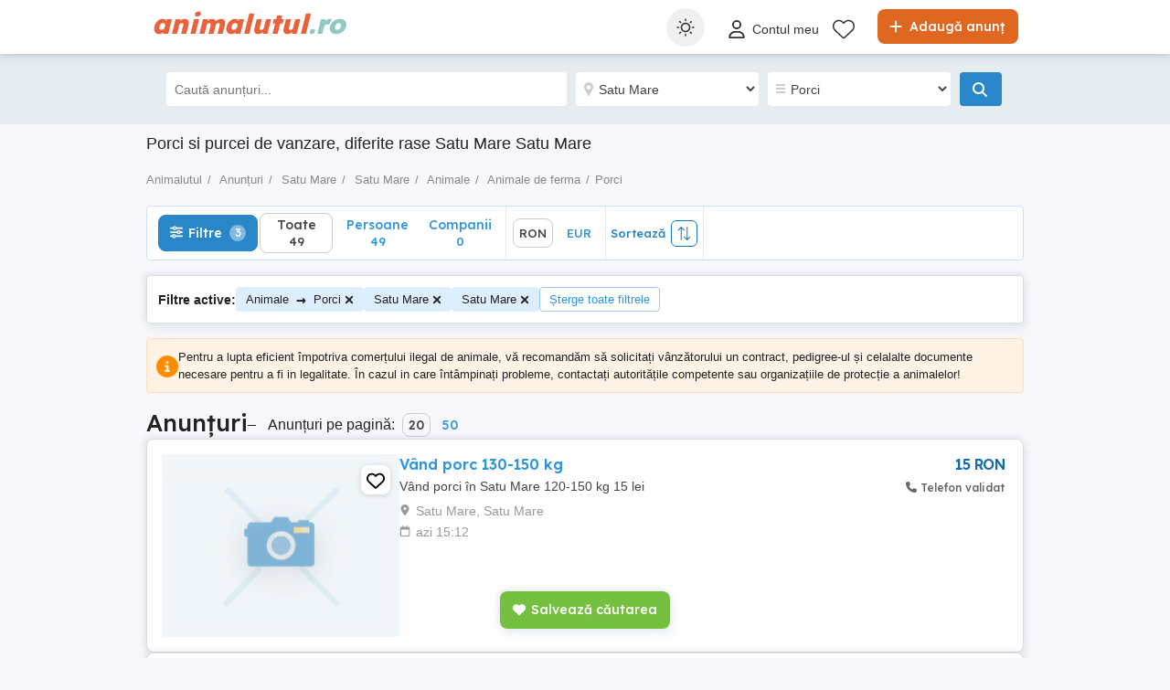

--- FILE ---
content_type: text/css; charset=utf-8
request_url: https://www.animalutul.ro/Content/css/Animalutul/search?v=ACieQ3OWyTaPHhFb3brkXQKOyRz9weWYV7t8tSRrzPA1
body_size: 22395
content:
:root{--tenant-primary-color:#eb613c;--tenant-secondary-color:#93c8c2;--tenant-logo-primary-color:#eb613c;--tenant-logo-secondary-color:#93c8c2;--tenant-logo-tertiary-color:#93c8c2;--tenant-logo-primary-light-color:#fff;--tenant-logo-secondary-light-color:#fff;--tenant-logo-tertiary-light-color:#93c8c2;--tenant-primary-button-bg-color:#93c8c2;--tenant-primary-button-hover-bg-color:#84b4ae;--tenant-secondary-button-bg-color:#93c8c2;--tenant-secondary-button-hover-bg-color:#84b4ae;--tenant-primary-bg-color:#eb613c;--tenant-secondary-bg-color:#f7e3ce;--tenant-link-color:#00a89a}
:root{--primary-color:var(--tenant-primary-color);--secondary-color:var(--tenant-secondary-color);--logo-primary-color:var(--tenant-logo-primary-color);--logo-secondary-color:var(--tenant-logo-secondary-color);--logo-tertiary-color:var(--tenant-logo-tertiary-color);--logo-primary-light-color:var(--tenant-logo-primary-light-color);--logo-secondary-light-color:var(--tenant-logo-secondary-light-color);--logo-tertiary-light-color:var(--tenant-logo-tertiary-light-color);--primary-button-bg-color:var(--tenant-primary-button-bg-color);--primary-button-hover-bg-color:var(--tenant-primary-button-hover-bg-color);--secondary-button-bg-color:var(--tenant-secondary-button-bg-color);--secondary-button-hover-bg-color:var(--tenant-secondary-button-hover-bg-color);--primary-bg-color:var(--tenant-primary-bg-color);--secondary-bg-color:var(--tenant-secondary-bg-color);--link-color:var(--tenant-link-color);--primary-font-family:"Lexend",Roboto,Helvetica,Arial,sans-serif;--secondary-font-family:Roboto,Helvetica,"Segoe UI",Arial,sans-serif;--logo-font-family:"Lexend","Arial Black",Roboto,Helvetica,Arial,sans-serif}
@font-face{font-family:'Lexend';font-style:normal;font-weight:300;src:url('/Content/fonts/lexend-latin-ext.woff2') format('woff2');unicode-range:U+100-24F,U+259,U+1E00-1EFF,U+2020,U+20A0-20AB,U+20AD-20CF,U+2113,U+2C60-2C7F,U+A720-A7FF;font-display:swap}@font-face{font-family:'Lexend';font-style:normal;font-weight:300;src:url('/Content/fonts/lexend-latin.woff2') format('woff2');unicode-range:U+0-FF,U+131,U+152-153,U+2BB-2BC,U+2C6,U+2DA,U+2DC,U+2000-206F,U+2074,U+20AC,U+2122,U+2191,U+2193,U+2212,U+2215,U+FEFF,U+FFFD;font-display:swap}@font-face{font-family:'Lexend';font-style:normal;font-weight:400;src:url('/Content/fonts/lexend-latin-ext.woff2') format('woff2');unicode-range:U+100-24F,U+259,U+1E00-1EFF,U+2020,U+20A0-20AB,U+20AD-20CF,U+2113,U+2C60-2C7F,U+A720-A7FF;font-display:swap}@font-face{font-family:'Lexend';font-style:normal;font-weight:400;src:url('/Content/fonts/lexend-latin.woff2') format('woff2');unicode-range:U+0-FF,U+131,U+152-153,U+2BB-2BC,U+2C6,U+2DA,U+2DC,U+2000-206F,U+2074,U+20AC,U+2122,U+2191,U+2193,U+2212,U+2215,U+FEFF,U+FFFD;font-display:swap}@font-face{font-family:'Lexend';font-style:normal;font-weight:500;src:url('/Content/fonts/lexend-latin-ext.woff2') format('woff2');unicode-range:U+100-24F,U+259,U+1E00-1EFF,U+2020,U+20A0-20AB,U+20AD-20CF,U+2113,U+2C60-2C7F,U+A720-A7FF;font-display:swap}@font-face{font-family:'Lexend';font-style:normal;font-weight:500;src:url('/Content/fonts/lexend-latin.woff2') format('woff2');unicode-range:U+0-FF,U+131,U+152-153,U+2BB-2BC,U+2C6,U+2DA,U+2DC,U+2000-206F,U+2074,U+20AC,U+2122,U+2191,U+2193,U+2212,U+2215,U+FEFF,U+FFFD;font-display:swap}@font-face{font-family:'Lexend';font-style:normal;font-weight:600;src:url('/Content/fonts/lexend-latin-ext.woff2') format('woff2');unicode-range:U+100-24F,U+259,U+1E00-1EFF,U+2020,U+20A0-20AB,U+20AD-20CF,U+2113,U+2C60-2C7F,U+A720-A7FF;font-display:swap}@font-face{font-family:'Lexend';font-style:normal;font-weight:600;src:url('/Content/fonts/lexend-latin.woff2') format('woff2');unicode-range:U+0-FF,U+131,U+152-153,U+2BB-2BC,U+2C6,U+2DA,U+2DC,U+2000-206F,U+2074,U+20AC,U+2122,U+2191,U+2193,U+2212,U+2215,U+FEFF,U+FFFD;font-display:swap}@font-face{font-family:'Lexend';font-style:normal;font-weight:700;src:url('/Content/fonts/lexend-latin-ext.woff2') format('woff2');unicode-range:U+100-24F,U+259,U+1E00-1EFF,U+2020,U+20A0-20AB,U+20AD-20CF,U+2113,U+2C60-2C7F,U+A720-A7FF;font-display:swap}@font-face{font-family:'Lexend';font-style:normal;font-weight:700;src:url('/Content/fonts/lexend-latin.woff2') format('woff2');unicode-range:U+0-FF,U+131,U+152-153,U+2BB-2BC,U+2C6,U+2DA,U+2DC,U+2000-206F,U+2074,U+20AC,U+2122,U+2191,U+2193,U+2212,U+2215,U+FEFF,U+FFFD;font-display:swap}@font-face{font-family:'Lexend';font-style:normal;font-weight:800;src:url('/Content/fonts/lexend-latin-ext.woff2') format('woff2');unicode-range:U+100-24F,U+259,U+1E00-1EFF,U+2020,U+20A0-20AB,U+20AD-20CF,U+2113,U+2C60-2C7F,U+A720-A7FF;font-display:swap}@font-face{font-family:'Lexend';font-style:normal;font-weight:800;src:url('/Content/fonts/lexend-latin.woff2') format('woff2');unicode-range:U+0-FF,U+131,U+152-153,U+2BB-2BC,U+2C6,U+2DA,U+2DC,U+2000-206F,U+2074,U+20AC,U+2122,U+2191,U+2193,U+2212,U+2215,U+FEFF,U+FFFD;font-display:swap}@font-face{font-family:'Lexend';font-style:normal;font-weight:900;src:url('/Content/fonts/lexend-latin-ext.woff2') format('woff2');unicode-range:U+100-24F,U+259,U+1E00-1EFF,U+2020,U+20A0-20AB,U+20AD-20CF,U+2113,U+2C60-2C7F,U+A720-A7FF;font-display:swap}@font-face{font-family:'Lexend';font-style:normal;font-weight:900;src:url('/Content/fonts/lexend-latin.woff2') format('woff2');unicode-range:U+0-FF,U+131,U+152-153,U+2BB-2BC,U+2C6,U+2DA,U+2DC,U+2000-206F,U+2074,U+20AC,U+2122,U+2191,U+2193,U+2212,U+2215,U+FEFF,U+FFFD;font-display:swap}
body{overflow-x:hidden}.body-no-scroll{overflow-y:hidden}.align-center{text-align:center}.admin-page #content{background:#fcfcfc}.rmd-container,.rmd-container-dashboard{width:100%;padding-right:1rem;padding-left:1rem;margin-right:auto;margin-left:auto;max-width:1248px}.filters-container-mobile .rmd-container{padding-right:0;padding-left:0}.paymentTypeOrAmount{border-radius:8px;box-shadow:0 7px 30px #aaaaaa30;background:#fff;margin-bottom:15px}.paymentTypeOrAmount p{padding:15px 10px 15px 10px;color:#222;font-weight:600;font-family:var(--primary-font-family)}@media(min-width:861px){.rmd-container-dashboard{padding-right:0;padding-left:0}}.svg-icon{display:inline-block;margin-right:4px;width:24px;text-align:center}.svg-icon svg{display:inline-block;position:relative;width:20px;height:20px;vertical-align:middle}.footer-list a:not(.btn):hover svg{fill:#146ca9}a{cursor:pointer}@media(min-width:861px){a:hover{text-decoration:underline}}ul.pagination{float:left;width:100%;padding:15px 10px;margin:24px 0 !important;background:#f8f8f8;text-align:center;border:1px solid #e8e8e8;display:flex !important;justify-content:center}ul.pagination li{float:none;display:inline-block;line-height:100%;height:auto !important;margin-left:20px !important}ul.pagination li.current a,ul.pagination li.current a:hover{background:var(--primary-bg-color);color:#fff}ul.pagination li.arrow a{background:#e2e2e2;color:#444}ul.pagination li.arrow a:hover{background:var(--primary-bg-color);color:#fff}ul.pagination li a{color:#888;font-size:14px;line-height:100%;padding:6px 10px !important}ul.pagination li a:hover,ul.pagination li.arrow.unavailable a{text-decoration:none;background:#e2e2e2;color:#444}ul.pagination li span{line-height:100%}ul.pagination li span span,ul.pagination li.page-count{display:none}#content .row.paymentMobile{margin:28px 0 70px 0}.paymentMobile .buy-credit{border-bottom:none}.assumptionText{font-size:13px;color:#808080;margin-top:70px;text-align:center}.pagination-arrow,.pagination-ellipsis{display:block;text-decoration:none;border-radius:3px;font-size:14px;line-height:100%;padding:6px 10px;color:#444}.pagination-arrow{background:#e2e2e2}@media(max-width:640px){.notification_info{margin:0 0 10px 0;padding-bottom:8px !important}.notification_info .columns{padding:0 !important}ul.pagination{border-radius:0;border-left:0;border-right:0;padding:15px 3px}ul.pagination li{margin:0;height:auto !important}ul.pagination li.arrow,ul.pagination li span span,ul.pagination li.page-count{display:inline-block}ul.pagination li.arrow a{background:var(--primary-bg-color);color:#fff;font-size:16px !important;line-height:1.2;padding:.2rem .7rem !important}ul.pagination li:first-child{float:left;margin-left:0 !important}ul.pagination li.page-count{margin-top:8px}}@keyframes spin{from{transform:rotate(0deg)}to{transform:rotate(360deg)}}html .fa-circle-o-notch{display:none}.fa.loader{position:fixed;text-align:center;z-index:1100;font-size:1.3rem;line-height:38.5px;width:38px;height:38px;padding:-1px;top:40%;margin:0 auto;left:0;right:0;display:inline-block;background:#fff;border-radius:50%;box-shadow:0 0 10px rgba(0,0,0,.3);animation-name:spin;animation-duration:4000ms;animation-iteration-count:infinite;animation-timing-function:linear}.loader-inline .fa-circle-o-notch{display:none;animation-name:spin;animation-duration:4000ms;animation-iteration-count:infinite;animation-timing-function:linear}.mt-0{margin-top:0 !important}.mb-0{margin-bottom:0 !important}.pt-0{padding-top:0 !important}.pb-0{padding-bottom:0 !important}.searchbar{float:left;width:100%;padding:20px 0}.searchbar form{float:left;width:100%}.searchbar.secondarybg{background:#e6ecf0 !important}.searchbar form input,.searchbar form select{float:left;border:1px solid rgba(0,0,0,0);font-size:14px;height:37px;line-height:100%;box-shadow:none}.searchbar form input{width:calc(100% - 477px);margin-right:10px;border-radius:4px}.searchbar form select{width:200px;padding-left:20px;border-radius:4px}@supports (-moz-appearance:none){.searchbar form select{padding-left:26px}}.searchbar form select#search-county{background:url('../../img/icon-searchbar-location.png') no-repeat 8px center #fff;margin-right:10px}.searchbar form select#search-category{background:url('../../img/icon-searchbar-category.png') no-repeat 8px center #fff}.searchbar form button{padding:0 15px !important;margin:0 0 0 10px;float:left;font-size:18px;height:37px;width:46px;background:#2986c8 !important}.searchbar form button:hover{background:#2e95df !important}.searchbar form button span{margin:0}#btn-search:hover svg,.svg-icon-search svg{fill:#999}.svg-icon-search{position:relative;width:18px;height:18px}.svg-icon-search svg{top:-2px;left:-1px;width:18px;height:16px}@media(min-width:861px){#btn-search:hover svg,.svg-icon-search svg{top:-1px;left:-3px;fill:#fff}}.notification-header{display:flex;align-items:center;padding:8px 0;gap:0 20px;font-weight:bold}.notification-actions{display:flex;justify-content:space-around;padding:16px 24px}.notification-content,.notification-content button{font-family:var(--primary-font-family)}.notification-bell{display:inline-block;margin:0 0 8px 16px}.svg-icon-bell{width:2rem;height:3rem}.svg-icon-bell svg{width:2rem;height:3rem;fill:#06a}@media(max-width:860px){.searchbar{position:fixed;top:52px;padding:12px 0;z-index:26;display:none}.searchbar.secondarybg{background:var(--primary-bg-color) !important}.searchbar form input{width:100%;border:none;border-radius:4px;padding-left:37px}.searchbar #btn-search{border-radius:2rem}.searchbar form select{display:none}.easy-autocomplete-container{width:100%}.searchbar form button{position:relative;margin-top:-37px;background:#fff;padding:0 10px !important;margin-left:0;width:auto;background:#fff !important}.searchbar form button span{color:#888}ul.pagination.radius{display:flex;justify-content:space-evenly;align-items:center}ul.listing li:last-child{border-bottom:none !important}}.cta-btn{display:inline-flex;justify-content:flex-start;align-items:center;background-color:#17b;border:1px solid #17b;padding:.625rem .625rem;color:#fff !important;border-radius:8px;font-size:12px;font-weight:500;text-decoration:none;text-align:left;line-height:1.1;font-family:var(--primary-font-family)}@media(min-width:386px){.cta-btn{font-size:14px}}@media(min-width:481px){.cta-btn{padding:10px 12px}}.cta-btn-primary,.cta-btn-primary:hover{background-color:#e06720;border:1px solid #e06720}.cta-btn-primary-outline,.cta-btn-primary-outline:hover{background-color:#fff;border:1px solid #e06720;color:#e06720 !important}.cta-btn-secondary,.cta-btn-secondary:hover{background-color:#5db420;border:1px solid #5db420}.cta-btn-secondary-outline,.cta-btn-secondary-outline:hover{background-color:#fff;border:1px solid #5db420;color:#5db420 !important}.cta-btn-tertiary,.cta-btn-tertiary:hover{background-color:#17b;border:1px solid #17b}.cta-btn-tertiary-outline,.cta-btn-tertiary-outline:hover{background-color:#fff;border:1px solid #2e95df;color:#2e95df !important}.page-header{display:flex;justify-content:space-between;align-items:center;column-gap:1rem;padding:1rem;background:#fff;border-bottom:1px solid #ccc}.page-title{font-size:1rem;color:#222;font-weight:600;font-family:var(--primary-font-family)}.account-right.myads .acc-title{padding-top:5px}@media(min-width:641px){.page-header{min-height:100px;margin-bottom:1rem;border-bottom:none}.page-title{font-size:24px}}@media(min-width:861px){.page-header{border-radius:8px;box-shadow:0 7px 30px #aaaaaa30}}.account-right.myads .acc-title.radius{padding:15px 4px 10px 4px}.article-list-header{display:flex;justify-content:space-between;align-items:center;column-gap:1rem;padding:1rem}@media(max-width:640px){#content .account-right{min-height:15rem}.filter-box{align-items:center}.filter-box b{width:50% !important}.filter-box div.input-container.medium-3{width:50%}ul.pagination li{margin-left:11px !important}ul.pagination li a{color:#888;font-size:14px;line-height:100%;padding:4px !important}.pagination-arrow,.pagination-ellipsis{padding:4px}.paymentTypeOrAmount{margin-top:10px}}.empty-ads-list-text{margin:3rem auto;font-family:var(--primary-font-family)}.page-header #btn-place-ad{display:none}.filter-box{display:flex;flex-direction:column}.filter-box b{margin-left:13px !important}@media(max-width:860px){.page-header #btn-place-ad{display:inline-flex}}.page-header .svg-icon{width:12px;margin-right:6px}.page-header .svg-icon svg{width:12px;margin-right:6px;fill:#fff}.anz-grey-title{width:100%;margin-bottom:4px;text-align:center;line-height:normal;font-size:13px;color:#a3a3a3}.anz-grey-content{width:100%;text-align:center;background:#dbdbdb}.anz-content{width:100%;text-align:center}.anz-sticky-content{position:sticky;top:10px;text-align:center}.anz-search-970x250{width:970px;height:250px;margin:0 auto;overflow:hidden;text-align:center}@media(min-width:1280px){.anz-search-970x250{margin:0 -5px}}#filter-button-wrap{display:none}.popup-check-list{margin-top:16px}@media(max-width:320px){.popup-check-list{display:none}}.popup-check-list-title{font-weight:600}.popup-check-list p{font-size:16px;line-height:1.2;margin:0 0 8px}@media(max-width:380px){.popup-check-list p{font-size:13px}}.icon-popup-check{position:relative;top:4px;display:inline-block;width:16px;height:16px;margin-right:4px;background-image:url("[data-uri]");background-repeat:no-repeat;background-size:100%;background-position:50% 50%}#removeFavoriteNotification{display:none;position:fixed;left:0;right:0;top:25%;width:80%;max-width:600px;padding:15px;margin:0 auto;border:0;border-radius:4px;text-align:center;background:#fff;outline:9999px solid rgba(0,0,0,.5);z-index:999999}.blocker{position:fixed;top:0;left:0;bottom:0;right:0;background:rgba(0,0,0,.5)}@media(max-width:640px){#filter-button-wrap{display:block}#filter-section{display:none}.btn-filters{display:inline-flex;justify-content:flex-start;align-items:center;background-color:#2986c8;border:1px solid #2986c8;padding:8px 8px;color:#fff !important;border-radius:.5rem;font-size:13px;font-weight:500;text-decoration:none;text-align:left;line-height:1.1;font-family:var(--primary-font-family);float:left !important}.btn-filters .icon-filters{top:1px;margin-right:6px}.icon-filters{display:inline-block;position:relative;top:3px;width:14px;margin-right:2px;text-align:center}.icon-filters svg{max-width:14px;width:auto;height:14px;fill:#2e95df;margin:0 auto}.btn-filters svg{width:14px;height:14px;fill:#fff}}.campaign-banner{margin:6px 10px 10px}@media(min-width:641px){.campaign-banner{margin:0 0 10px}}.info-banner{margin:16px 10px;padding:10px;border:1px solid #ffdcb2;background:#fff3e5;border-radius:4px;display:flex;gap:16px}.icon-info-warning svg{max-width:24px;width:auto;height:24px;fill:#ff8c00;margin:0 auto}.info-banner-text{font-size:13px;line-height:1.5}.info-banner-link{color:#ff8c00;text-decoration:underline;font-weight:bold;cursor:pointer}.article-with-delivery{display:inline-block;padding:4px 4px 4px 0;line-height:18px}.article-with-delivery .svg-icon{position:relative;top:-2px;width:18px;height:18px;line-height:18px;margin-right:0}.article-with-delivery .svg-icon svg{width:18px;height:18px;fill:#17b;margin:0 auto}.cl-consent-settings__btn{display:none !important}@media(max-width:640px){.rmd-container-webcomp{padding-left:0;padding-right:0}}#content [id^=w2g-slot][style]{margin:0 !important}
.text-logo{position:relative;display:inline-block;font-family:var(--logo-font-family);font-style:italic;font-weight:800;font-size:1.875rem;color:var(--logo-primary-color)}.text-logo .t1{color:var(--logo-primary-color)}.text-logo .t2{color:var(--logo-secondary-color)}.text-logo .t3{color:var(--logo-tertiary-color)}@media(max-width:860px){.text-logo{top:13px;left:0;font-size:21px;color:var(--logo-primary-light-color)}.site-laendleanzeiger .text-logo{font-size:18px}.text-logo .t1{color:var(--logo-primary-light-color)}.text-logo .t2{color:var(--logo-secondary-light-color)}.text-logo .t3{color:var(--logo-tertiary-light-color)}}#header{position:fixed;top:0;float:left;min-width:320px;width:100%;padding:7px 0;background:#fff;box-shadow:0 3.5px 15px #aaaaaa30;z-index:999}#header .rmd-container .columns{padding:0 !important}.searchbar .columns{padding:0 1rem !important}#header *{user-select:none}#header #logo{position:relative}#header ul#menu{float:right;display:flex;align-items:center;height:45px}#header ul#menu .user-avatar-item{float:left;position:relative;padding:10px !important;margin:-10px -10px -10px 0 !important;cursor:pointer}#header ul#menu li a{float:left;margin-left:15px;color:#333}#header ul#menu li .user-avatar-container{border:2px solid #fbba10;border-radius:50%;margin:-7px 0 -7px -7px;padding:2px;width:42px;height:42px;object-fit:cover}#header ul#menu li .user-avatar-container img{width:100%;height:100%;object-fit:inherit;object-position:inherit}#header ul#menu li a .rmd-web-icon{display:flex;align-items:center}#header ul#menu li a .rmd-web-icon svg{width:26px !important}.rmd-web-icon svg,.svg-container svg{fill:#fff !important}@media(min-width:861px){.rmd-web-icon svg,.svg-container svg{fill:#333 !important}}.svg-container:hover svg{fill:#00000090 !important}.rmd-web-icon svg{transform:scale(.85)}.rmd-web-icon.rmd-heart svg,.rmd-web-icon.rmd-mail svg{transform:scale(.95)}#header ul#menu li a img{float:left;width:35px;height:35px;border-radius:50%;margin:0 0 0 10px}#header ul#menu li .user-avatar-container img{margin-left:0 !important}#header ul#menu li a span,#header ul#menu li a p{float:left;font-size:.875rem;display:inline-block;line-height:130%}#header ul#menu li a:hover p{text-decoration:underline}#header ul#menu li a .bubble{position:absolute;margin-left:13px;margin-top:-32px;z-index:1}#header span.fa{font-size:1.4rem;float:left;color:#333;display:none}#header .fa-address-card{font-size:1.4rem !important}#header a.mobile,#header .mobile-search-icon{float:right;margin-left:18px;color:#fff;display:none}#header a.mobile{touch-action:manipulation;-webkit-tap-highlight-color:transparent}#header .svg-container svg{fill:#fff}.user-avatar-mobile{width:44px;height:44px;margin:4px -4px 0 6px !important;padding:4px;object-fit:cover}.user-avatar-mobile img{width:100%;height:100%;object-fit:inherit;object-position:inherit;border:2px solid #fff;border-radius:50%}#header .btn-place-new-ad{float:right;margin-top:3px;margin-left:25px;padding:10px 15px;background-color:#e06720;border-radius:.5rem;font-family:var(--primary-font-family);font-size:14px;font-weight:500}#header .btn-place-new-ad:hover{background-color:#ed7c34}.btn-place-new-ad .svg-icon{position:relative;width:1rem;height:1rem;margin-right:0}.btn-place-new-ad .svg-icon svg{top:-1px;left:-3px;width:1rem;height:1rem;fill:#fff}.warningcolor{color:var(--primary-color) !important}.successcolor{color:var(--primary-color) !important}#header .mobile.message .bubble{visibility:hidden}#header ul#menu li ul{display:none;width:220px;position:absolute;background:#fff;margin-left:-19px;margin-top:38px;border-top:1px solid #00000010;box-shadow:0 7px 30px #aaaaaa30;z-index:1;border-radius:10px;overflow:hidden}#header ul#menu li ul li{float:left;width:100%;padding:0;margin:0}#header ul#menu li ul li a{float:left;width:100%;font-size:.8125rem;padding:6px 10px;margin:0}#header ul#menu li ul li a span{margin:0 10px 0 0;width:15px;text-align:center}#header ul#menu li ul li a:hover{background:var(--primary-color);color:#fff;text-decoration:none}#header ul#menu li ul li a:hover{transition:all ease-in-out .1s}#header ul#menu li ul li a:hover .icon-box .rmd-web-icon svg{--rmd-icon-color:#fff;--rmd-icon-opacity:1;fill:#fff !important}#header ul#menu li ul li:last-child a:hover,#header ul#menu li ul li:last-child a:hover span{background:#ed576b;color:#fff}#header ul#menu li:hover ul{display:block}#fix-page-height{float:left;width:100%;height:59px}.icon-title-container{display:flex;align-items:center;justify-content:start}.icon-title-container .nav-acc-title{margin-bottom:2px}.icon-title-container .icon-box{display:flex;justify-content:center;height:25px;width:58px}.svg-container.mobile-container svg{fill:#fff !important}.rmd-person .svg-icon{margin:-2px 0 0}.mobile .svg-container{padding-top:2px}.header-icon-box{margin-top:2px}.header-icon-box .rmd-courier svg{margin:0 -4px 0 0;width:29px;height:23px}.header-icon-box .rmd-heart svg{width:24px;height:24px}.header-icon-box .rmd-mail svg{width:25px;height:27px}.header-icon-box .rmd-notifications svg{width:21px;height:25px}@media(max-width:860px){#header ul#menu li a span{font-size:1.4rem;margin-top:8px}#header ul#menu li ul a span{font-size:.875rem;margin-top:0}}@media(max-width:860px){#header ul#menu{display:none}#header ul#menu li a p{display:none}#menu{display:none}#header{background:var(--primary-bg-color);border-bottom:0;height:52px;padding:0;z-index:50}#header span.fa{color:#fff;display:inline;padding:15px 0;cursor:pointer;margin-top:0}#header span.fa-bars{padding:15px 10px 15px 0;margin-left:0 !important;width:35px}#header a{position:relative}#header a.mobile,#header .mobile-search-icon{display:inline-block}#header .mobile-container{display:flex;height:52px;align-items:center}#header a.mobile .shoppingCart{width:20px}#header a.mobile .shoppingCart svg path{fill:#fff}#header a.plus{margin:10px 5px 0 0}#header a.plus span{margin:0;float:none;display:inline-block;width:30px;height:30px;background:#fff;line-height:31px;font-size:1rem;padding:0;text-align:center;vertical-align:middle;border-radius:50%}#header .btn-place-new-ad{display:none}#header .mobile.plus{margin-left:15px}#header .mobile.message{margin-left:0}#header .mobile.message .bubble{margin-left:-15px;margin-top:5px;visibility:visible;float:left}#header .mobile .bubble{margin-left:-15px;margin-top:5px;visibility:visible;float:left;position:absolute;right:-12px;top:0}#fix-page-height{height:52px}.next-prev,.searchbar,.dealer-left-panel{transition:top .35s}.next-prev.nav-up,.searchbar.nav-up,.dealer-left-panel.nav-up{top:-100px !important;transition:top .35s}#header{transform:none;transition:transform 350ms ease 0s}#header.nav-up{transform:translateY(-100%);transition:transform 350ms ease 0s}}.login-container:focus{background:transparent;outline:none}.login-container .rmd-person{float:left;margin-right:5px;margin-top:15px}.login-container .rmd-person sg{fill:#fff}.svg-container{object-fit:contain;display:flex;position:relative}.section-bottom-nav{display:none}#home-categories li:first-child a.cat0{margin-top:-10px}@media(max-width:860px){#header .mobile.message{display:none}}.theme-switcher{position:relative;display:inline-block}.theme-toggle{cursor:pointer;display:inline-flex;align-items:center;gap:8px;margin-right:8px;border-radius:50%;background-color:#f0f0f0;width:42px;height:42px;touch-action:manipulation;-webkit-tap-highlight-color:transparent}.theme-toggle:hover{background-color:#ebebeb}.theme-toggle .icon-theme{margin:0 auto}.theme-options{display:none;position:absolute;top:100%;left:-24px;flex-direction:column;min-width:160px;margin-top:4px;background:#fff;border:1px solid #ccc;box-shadow:0 4px 8px rgba(0,0,0,.1);z-index:1000;border-radius:8px}.theme-options.visible{display:flex}.theme-options::before{content:'';position:absolute;top:-6px;left:0;width:100%;height:10px;background:transparent}.theme-button{display:flex;align-items:center;gap:.5rem;padding:.5rem 1rem;font-size:14px;cursor:pointer;white-space:nowrap;touch-action:manipulation;-webkit-tap-highlight-color:transparent}.theme-button:hover{background-color:#f0f9ff}.theme-button.active{background-color:#e6ecf0;font-weight:bold}.theme-button:first-child{border-top-right-radius:8px;border-top-left-radius:8px}.theme-button:last-child{border-bottom-right-radius:8px;border-bottom-left-radius:8px}.icon-theme{margin:0}.theme-switcher-desktop{display:none}.theme-switcher-desktop .theme-switcher{position:relative;display:inline-block}.theme-switcher-desktop .theme-switcher:hover .theme-options{display:flex}.theme-switcher-mobile{display:none}@media(max-width:860px){.theme-switcher-mobile{position:relative;float:right;margin:8px -12px 0 0}.theme-switcher-mobile .theme-toggle{width:36px;height:36px}}.icon-theme-toggle svg{width:24px;height:24px;fill:#333}
.section-bottom-nav{display:block;position:fixed;bottom:0;left:0;right:0;padding:0;background-color:#fff;border-top:1px solid #ddd;font-size:12px;font-weight:400;z-index:24}.section-bottom-nav a{color:#444;text-decoration:none !important}@media(min-width:861px){.section-bottom-nav{display:none}}.section-bottom-nav{transform:none;transition:transform 350ms ease 0s}.section-bottom-nav.bnav-down{transform:translateY(62px);transition:transform 350ms ease 0s}.bnav-list{padding:0;display:flex;flex-wrap:wrap;background-color:#fff}.bnav-item{width:19%;text-align:center}.bnav-item-sell{width:24%}.bnav-item-link{display:block}.bnav-item span{display:block;color:#000}.bnav-item .svg-icon-bnav{margin:0 auto .125rem;fill:#999}.bnav-item .svg-icon-bnav{fill:#999 !important}.bnav-item-content{padding:8px 0 8px}.bnav-item-sell-icon{position:relative;top:-8px;width:36px;height:36px;border-radius:32px;margin:0 auto -8px;border:2px solid transparent;box-shadow:0 0 10px #ccc;background-color:#e06720;color:#fff}.bnav-item-sell .bnav-item-content{padding:0}.bnav-item-sell .bnav-item-content .svg-icon{fill:#fff !important}.bnav-item-sell .bnav-item-content .svg-icon svg{margin-top:8px;width:15px;height:15px}.bnav-item-sell .bnav-item-label{margin-top:2px;font-weight:normal;color:#444;overflow:hidden}.bnav-item-messages{overflow:hidden}.bnav-item-favourites .svg-icon-bnav,.bnav-item-messages .svg-icon-bnav{position:relative}.bnav-item .rmd-bubble{display:inline-block;position:absolute;top:-3px;right:-6px;background-color:#f04124;border-radius:16px;padding:1px 4px;font-size:11px;line-height:1.3;box-shadow:1px 1px 3px rgba(0,0,0,.1);color:#fff;z-index:3}.bnav-item .rmd-bubble span{color:#fff !important}.modal-dialog .modal-footer{margin-bottom:55px}@media(max-width:860px){.site-startapro #filter-results{bottom:55px}.site-startapro #searchButton{display:block;margin-bottom:10px}.site-startapro .search-left-panel .delete{float:none;display:block;margin-bottom:60px}}.page-actions-bottom{display:none}
html,body{height:100%}*,*:before,*:after{box-sizing:border-box}html,body{font-size:100%}body{position:relative;padding:0;margin:0;background:#fff;font-family:Arial,sans-serif;font-weight:normal;font-style:normal;line-height:1;cursor:default;color:#222}img{max-width:100%;height:auto}img{display:inline-block;vertical-align:middle}select{width:100%}.row{width:100%;margin:0 auto;max-width:80em}.row:before,.row:after{content:" ";display:table}.row:after{clear:both}.column,.columns{width:100%;padding-left:15px;padding-right:15px;float:left}@media only screen{.column,.columns{position:relative}.small-2{width:16.66667%}.small-10{width:83.33333%}.small-11{width:91.66667%}.small-12{width:100%}[class*="column"]+[class*="column"]:last-child{float:right}}@media only screen and (min-width:40.063em){.medium-2{width:16.66667%}.medium-3{width:25%}.medium-5{width:41.66667%}.medium-7{width:58.33333%}.medium-10{width:83.33333%}}@media only screen and (min-width:64.063em){.large-2{width:16.66667%}.large-3{width:25%}.large-4{width:33.33333%}.large-8{width:66.66667%}.large-10{width:83.33333%}}button,.button{position:relative;display:inline-block;margin:0 0 20px;padding:16px 32px 17px;font-size:16px;font-family:Arial,sans-serif;font-weight:normal;line-height:normal;text-decoration:none;text-align:center;-webkit-appearance:none;border-radius:0;border-width:0;border-style:solid;cursor:pointer;color:#fff}ul.pagination{display:block;min-height:24px}ul.pagination li{height:24px;color:#222;font-size:14px}ul.pagination li a{display:block;color:#999;border-radius:3px}@media only screen and (min-width:40.063em){.medium-text-right{text-align:right !important}}@media only screen and (min-width:64.063em){.large-text-right{text-align:right !important}}div,dl,dt,dd,ul,ol,li,h1,h2,h3,h4,h5,h6,pre,form,p,blockquote,th,td{margin:0;padding:0}a{text-decoration:none;line-height:inherit}a img{border:0}p{font-family:inherit;font-weight:normal;font-size:1rem;line-height:1.6;margin-bottom:20px;text-rendering:optimizeLegibility}h1,h2,h3,h4,h5,h6{font-family:Arial,sans-serif;font-weight:normal;font-style:normal;color:#222;text-rendering:optimizeLegibility;margin-top:3px;margin-bottom:8px;line-height:1.4}h1{font-size:34px}h2{font-size:27px}h3{font-size:22px}h4{font-size:18px}strong,b{font-weight:bold;line-height:inherit}ul,ol,dl{font-size:1rem;line-height:1.6;margin-bottom:20px;list-style-position:outside;font-family:inherit}ul{margin-left:16px}@media only screen and (min-width:40.063em){h1,h2,h3,h4,h5,h6{line-height:1.4}h1{font-size:44px}h2{font-size:37px}h3{font-size:27px}h4{font-size:23}}label{font-size:14px;color:#4d4d4d;display:block;font-weight:normal;line-height:1.5;margin-bottom:0}input[type="text"],input[type="password"],input[type="date"],input[type="datetime"],input[type="datetime-local"],input[type="month"],input[type="week"],input[type="email"],input[type="number"],input[type="search"],input[type="tel"],input[type="time"],input[type="url"],textarea{-webkit-appearance:none;background-color:#fff;font-family:inherit;color:rgba(0,0,0,.75);display:block;font-size:14px;margin:0 0 16px 0;padding:8px;height:37px;width:100%;box-sizing:border-box;transition:border-color .35s ease-in-out}input[type="text"]:focus,input[type="password"]:focus,input[type="date"]:focus,input[type="datetime"]:focus,input[type="datetime-local"]:focus,input[type="month"]:focus,input[type="week"]:focus,input[type="email"]:focus,input[type="number"]:focus,input[type="search"]:focus,input[type="tel"]:focus,input[type="time"]:focus,input[type="url"]:focus,textarea:focus{border-color:#52b1fa}input[type="text"]:focus,input[type="password"]:focus,input[type="date"]:focus,input[type="datetime"]:focus,input[type="datetime-local"]:focus,input[type="month"]:focus,input[type="week"]:focus,input[type="email"]:focus,input[type="number"]:focus,input[type="search"]:focus,input[type="tel"]:focus,input[type="time"]:focus,input[type="url"]:focus,textarea:focus{background:#fff;border-color:#52b1fa;outline:none}input[type="text"][disabled],fieldset[disabled] input[type="text"],input[type="password"][disabled],fieldset[disabled] input[type="password"],input[type="date"][disabled],fieldset[disabled] input[type="date"],input[type="datetime"][disabled],fieldset[disabled] input[type="datetime"],input[type="datetime-local"][disabled],fieldset[disabled] input[type="datetime-local"],input[type="month"][disabled],fieldset[disabled] input[type="month"],input[type="week"][disabled],fieldset[disabled] input[type="week"],input[type="email"][disabled],fieldset[disabled] input[type="email"],input[type="number"][disabled],fieldset[disabled] input[type="number"],input[type="search"][disabled],fieldset[disabled] input[type="search"],input[type="tel"][disabled],fieldset[disabled] input[type="tel"],input[type="time"][disabled],fieldset[disabled] input[type="time"],input[type="url"][disabled],fieldset[disabled] input[type="url"],textarea[disabled],fieldset[disabled] textarea{background-color:#ddd}input[type="submit"]{-webkit-appearance:none}select{border:1px solid #ccc;padding:8px;font-size:14px;color:rgba(0,0,0,.75);line-height:normal;border-radius:0;height:37px}input[type="file"],input[type="checkbox"],input[type="radio"],select{margin:0 0 16px 0}
.reveal-modal-bg{background:#000;background:rgba(0,0,0,.45);bottom:0;display:none;left:0;position:fixed;right:0;top:0;z-index:1004;left:0;overflow:auto}.reveal-modal{border-radius:3px;position:absolute;top:0;overflow:hidden;border-radius:3px!important;-moz-border-radius:3px!important;-webkit-border-radius:3px!important;width:100%;z-index:1005;left:0;background-color:#fff;padding:10px;border:solid 1px #666;box-shadow:0 0 10px rgba(0,0,0,.4);display:inline-block;padding:20px}.reveal-modal .row{float:left;width:100%;margin:0;padding:0}.reveal-modal .column,.reveal-modal .columns{padding:0 10px;margin:0}.reveal-modal .close-reveal-modal{margin:0!important;top:.225rem;right:.4rem}@media only screen and (max-width:40em){.reveal-modal{min-height:100vh}}.reveal-modal .column,.reveal-modal .columns{min-width:0}.reveal-modal>:first-child{margin-top:0}.reveal-modal>:last-child{margin-bottom:0}@media only screen and (min-width:40.0625em){.reveal-modal{left:0;margin:0 auto;max-width:62.5rem;right:0;width:80%}}@media only screen and (min-width:40.0625em){.reveal-modal{top:6.25rem}}.reveal-modal.radius{box-shadow:none;border-radius:3px}.reveal-modal.round{box-shadow:none;border-radius:1000px}.reveal-modal.collapse{padding:0;box-shadow:none}@media only screen and (min-width:40.0625em){.reveal-modal.tiny{left:0;margin:0 auto;max-width:62.5rem;right:0;width:30%}}@media only screen and (min-width:40.0625em){.reveal-modal.small{left:0;margin:0 auto;max-width:62.5rem;right:0;width:40%;min-width:400px}}@media only screen and (min-width:40.0625em){.reveal-modal.medium{left:0;margin:0 auto;max-width:62.5rem;right:0;width:60%}}@media only screen and (min-width:40.0625em){.reveal-modal.large{left:0;margin:0 auto;max-width:62.5rem;right:0;width:70%}.reveal-modal-autorepost{max-width:38.5rem !important}}@media only screen and (min-width:40.0625em){.reveal-modal.xlarge{left:0;margin:0 auto;max-width:62.5rem;right:0;width:95%}}.reveal-modal.full{height:100vh;height:100%;left:0;margin-left:0 !important;max-width:none !important;min-height:100vh;top:0}@media only screen and (min-width:40.0625em){.reveal-modal.full{left:0;margin:0 auto;max-width:62.5rem;right:0;width:100%}}.reveal-modal.toback{z-index:1003}.reveal-modal .close-reveal-modal{color:#aaa;cursor:pointer;font-size:1.5rem;font-weight:bold;line-height:1;position:absolute}.reveal-modal .close-reveal-modal:hover{text-decoration:none}
@font-face{font-family:'FontAwesome';src:url('../../fonts/fontawesome-search.woff?v=4.7.8') format('woff');font-weight:normal;font-style:normal;font-display:swap}.fa{display:inline-block;font:normal normal normal 14px/1 FontAwesome;font-size:inherit;text-rendering:auto;-webkit-font-smoothing:antialiased;-moz-osx-font-smoothing:grayscale}.fa-circle-o:before{content:""}.fa-circle:before{content:""}.fa-bar-chart-o:before,.fa-bar-chart:before{content:""}.fa-times-circle:before{content:""}.fa-plus:before{content:""}.fa-envelope-o:before{content:""}.fa-search:before{content:""}.fa-photo:before,.fa-image:before,.fa-picture-o:before{content:""}.fa-map-marker:before{content:""}.fa-phone:before{content:""}.fa-calendar:before{content:""}.fa-camera:before{content:""}.fa-arrow-down:before{content:""}.fa-save:before,.fa-floppy-o:before{content:""}.fa-list:before{content:""}.fa-th-large:before{content:""}.fa-filter:before{content:""}.fa-navicon:before,.fa-reorder:before,.fa-bars:before{content:""}.fa-credit-card:before{content:""}.fa-bullhorn:before{content:""}.fa-refresh:before{content:""}.fa-envelope:before{content:""}.fa-bell:before{content:""}.fa-euro:before,.fa-eur:before{content:""}.fa-diamond:before{content:""}.fa-group:before,.fa-users:before{content:""}.fa-star:before{content:""}.fa-user:before{content:""}.fa-truck:before{content:""}.fa-question:before{content:""}.fa-google-plus:before{content:""}.fa-facebook:before{content:""}.fa-5x{font-size:5em}.fa-chevron-up:before{content:""}.fa-chevron-down:before{content:""}.fa-info-circle:before{content:""}.fa-power-off:before{content:""}.fa-laptop:before{content:""}.fa-heart:before{content:""}.fa-chevron-right:before{content:""}.fa-clipboard:before{content:""}.fa-paperclip:before{content:""}.fa-cubes:before{content:""}.fa-folder-o:before{content:""}
html{font-size:16px}body{margin:0;padding:0;min-width:320px;font-family:Arial,sans-serif;background:#fff;overflow-x:hidden}.d-none{display:none !important}*:focus{outline:none}h1,h2,h3,h4,h5,h6,span,label,small,b,i,u,strong,p,a{margin:0;padding:0;line-height:130%}input,select,textarea,ul,li,form{margin:0;padding:0;line-height:100%;font-size:.875rem;height:auto}input{margin-bottom:0!important}ul li{list-style:none}button,.button{padding:15px;font-size:.875rem;margin:0}.warningcolor{color:#ff9100}.maincolor,.secondarycolor,.successcolor,.warningcolor,.errorcolor{text-decoration:none}.row{padding:0!important;width:100%!important;max-width:78rem}.row .row{margin:0}.columns{padding:0 10px!important}.panel.callout{padding:10px!important}.radius,select.radius,input.radius,textarea.radius{border-radius:4px}.radius-left,select.radius-left,input.radius-left,textarea.radius-left{border-top-left-radius:4px;border-bottom-left-radius:4px}.radius-right,select.radius-right,input.radius-right,textarea.radius-right{border-top-right-radius:4px;border-bottom-right-radius:4px}.radius-top,select.radius-top,input.radius-top,textarea.radius-top{border-top-left-radius:4px;border-top-right-radius:4px}.radius-bottom,select.radius-bottom,input.radius-bottom,textarea.radius-bottom{border-bottom-right-radius:4px;border-bottom-left-radius:4px}.fa{margin-right:5px}.fa-times-circle.close{display:none}.bubble{width:22px;height:22px;font-size:.675rem;display:inline-block;line-height:22px;vertical-align:middle;text-align:center;border-radius:50%}.back-button{float:left;clear:both;margin-top:20px;border:1px solid #ddd;background:#f2f2f2;padding:15px 30px;color:#333;font-size:.8125rem}.back-button:hover{text-decoration:none;color:#333;background:#e8e8e8}.clear{width:100%;float:left;clear:both}.hidden{display:none}#content{width:100%;float:left;padding:20px 0 50px 0;background:#fff}a{color:#17b}input,select,textarea{border:1px solid #ddd;background:#fff}input.warning,select.warning,textarea.warning{border:1px solid #fac6bd;background:#fdece9}.maincolor{color:#17b!important}a.maincolor:hover{color:#06a!important}.secondarycolor{color:#ffd74f!important}a.secondarycolor:hover{color:#eec63e!important}.successcolor{color:#5da423!important}a.successcolor:hover{color:#4c9312!important}.warningcolor{color:#f07830!important}a.warningcolor:hover{color:#e06720!important}.errorcolor{color:#f04124!important}a.errorcolor:hover{color:#d02002!important}.mainbg,.secondarybg,.successbg,.warningbg,.errorbg{color:#fff!important;text-decoration:none}.mainbg:hover,.secondarybg:hover,.successbg:hover,.warningbg:hover,.errorbg:hover{text-decoration:none}.mainbg,.mainbg[disabled],.mainbg[disabled]:hover{background:#17b}a.mainbg:hover,button.mainbg:hover,input[type=submit].mainbg:hover{background:#06a}.secondarybg,.secondarybg[disabled],.secondarybg[disabled]:hover{background:#ffd74f}a.secondarybg:hover,button.secondarybg:hover,input[type=submit].secondarybg:hover{background:#eec63e}.successbg,a.successbg[disabled],a.successbg[disabled]:hover{background:#5da423}a.successbg:hover,button.successbg:hover,input[type=submit].successbg:hover{background:#4c9312}.warningbg,.warningbg[disabled],.warningbg[disabled]:hover{background:#ffbc00}a.warningbg:hover,button.warningbg:hover,input[type=submit].warningbg:hover{background:#e06720}.errorbg,.errorbg[disabled],.errorbg[disabled]:hover{background:#f04124}a.errorbg:hover,button.errorbg:hover,input[type=submit].errorbg:hover{background:#d02002}.mainbg[disabled],.secondarybg[disabled],a.successbg[disabled],.warningbg[disabled],.errorbg[disabled]{opacity:.6}input:checked~.switch-paddle{background:#17b}.detail-right .panel .panel-buttons.makeoffer{border:1px solid #bde1f9 !important}.detail-right .panel .panel-buttons.makeoffer:hover{border:1px solid #bde1f9 !important;background:#def0fc}.detail-right .panel ul a.maincolor{color:#17b !important}@media(max-width:860px){.mobilecontact.sms{background-color:#2f4f4f !important}#content .detail-right .panel .panel-buttons.sendmessage,#content .detail-right .panel .panel-buttons.sendmessage.fullsize{background:#17b !important}}.alert-box,.validation-summary-errors{font-size:.8125rem;text-align:left;background:#fff;padding:15px 30px 15px 15px;width:100%;margin:10px 0 0 0;float:left;font-size:.875rem}.alert-box a{opacity:1!important;text-decoration:none;line-height:100%;margin:0 5px 0 0;padding:0!important}.errormessage,.validation-summary-errors{color:#f04124;border:1px solid #f04124}.errormessage a,.field-validation-error{color:#f04124!important}.warningmessage{color:#f07830;border:1px solid #f07830}.warningmessage a{color:#f07830!important}.successmessage{color:#5da423;border:1px solid #5da423}.successmessage a{color:#5da423!important}.overlay.alert-box,.overlay.validation-summary-errors,.overlay.validation-summary-valid{color:#fff !important;width:80%;max-width:400px;position:fixed;float:none;display:inline-block;z-index:1005;padding:15px;left:0;right:0;margin:0 auto;top:30%}.overlay.errormessage,.overlay.validation-summary-errors{background:#f04124;border:1px solid #f04124}.overlay.warningmessage{background:#f07830;border:1px solid #f07830}.overlay.successmessage,.overlay.validation-summary-valid{background:#5da423;border:1px solid #5da423}.notice{display:none;float:left!important;width:100%!important;font-size:.75rem!important;clear:both;cursor:default;text-align:left}.notice.field-validation-error{display:inline-block;margin:17px 0 0 0!important}.notice.field-validation-error:before{content:"";font-family:"FontAwesome";margin-right:5px}.notice.show-valid-icon.field-validation-valid{display:inline-block}.notice.show-valid-icon.field-validation-valid{margin:17px 0 0 0 !important;color:#5da423 !important}.notice.show-valid-icon.field-validation-valid:before{content:"";font-family:"FontAwesome";margin-right:5px}label{cursor:pointer;user-select:none}input[type=submit]{cursor:pointer}input[type=radio]{cursor:pointer}input[type=checkbox]{display:inline-block;width:18px !important;padding:0 !important;margin:0 10px 0 0 !important;border:none !important;font-family:FontAwesome;appearance:none;-webkit-appearance:none;-webkit-touch-callout:none;user-select:none;-webkit-user-select:none;cursor:pointer}input[type=checkbox]:before{content:"";color:#888;font-size:1.5rem;position:relative}input[type=checkbox]:checked:before{content:"";position:relative;color:#17b}#webPushModal{width:520px;top:0;position:fixed;display:none}#webPushModal .fa-bell{color:#06a;font-size:38px;margin-left:30px;vertical-align:middle;margin-top:-6px}#webPushModal .pushInfo{display:inline;margin:20px 0 0 20px;font-weight:bold}#webPushModal .row{margin-top:10px}#webPushModal .columns{text-align:right}#webPushModal button.close{background-color:#fff;font-weight:bold;padding:10px}#webPushModal button#webPushNotification{font-weight:bold;background-color:#06a;border-radius:5px;padding:10px 30px}#webPushModal .list{margin-left:30px;margin-top:20px;margin-bottom:15px}#webPushModal .list li{font-size:16px;list-style:unset;line-height:130%}#webPushModal .columns{width:auto}.reveal-modal #Message{padding:.5rem}#credential_picker_iframe{z-index:9999999 !important}.profile-score:hover #Path_644{fill:white;stroke:white;opacity:1}.active-item #Path_644{fill:white;stroke:white;opacity:1}.profile-score:focus #Path_644{fill:white;stroke:white;opacity:1}.credit-symbol{position:relative;float:left;font-size:.9375rem;color:#f07830;width:20px;font-weight:600;display:flex}#header .credit-symbol{margin-right:5px}.credit-symbol div{width:20px;line-height:100%}.credit-symbol .lines{position:relative;letter-spacing:-1.5px;top:-2px;right:-2px;margin-left:-100% !important;line-height:100% !important;font-size:inherit !important}.creditTypeLogo{float:left;font-size:2.6rem;position:relative;top:-3px;width:40px}.creditTypeLogo span{position:relative;float:none !important;right:24px;top:-4px;letter-spacing:-5px;font-size:2.8rem !important}.shoppingCart{width:15px}.voucher-modal .reveal-modal{text-align:center;line-height:170%;box-shadow:rgba(26,26,26,.16) 0 -1px 6px 0,rgba(26,26,26,.2) 0 4px 10px 0;font-family:'Lexend';border-radius:.5rem !important;border:none;max-width:100%;width:100%;top:auto;bottom:52px;padding-bottom:0;position:fixed;flex-direction:column;z-index:9999998;display:flex;flex-direction:row;column-gap:30px;justify-content:center;padding-top:7px}.reveal-modal .close-reveal-modal{color:#000}.content-right{text-align:left}#jqWidth{display:none}.reveal-modal-bg.voucher-modal{position:initial}.content-left{height:125px;margin-top:-5px !important}.voucher-modal .reveal-modal .titleVoucherModal{font-size:1.425rem;font-weight:700;margin-top:5px}.voucher-modal .reveal-modal .subtitle{font-weight:700}.voucher-modal .reveal-modal a.uploadCreditsVoucherModal{padding:10px;color:#fff;background-color:#5da423;text-decoration:none;border-radius:4px;position:relative;top:15px}@media(max-width:860px){.pushInfo{margin-left:0 !important}}@media(max-width:640px){.voucher-modal .reveal-modal{left:0;margin:0 auto;max-width:62.5rem;right:0;bottom:0;min-height:unset;padding-bottom:30px}.voucher-modal .reveal-modal .close-reveal-modal{margin:0 !important;top:.225rem !important;right:.4rem !important;position:absolute !important}.content-left{display:flex;align-items:center}#webPushModal{background:#fff;box-shadow:rgba(50,50,93,.25) 0 1px 10px 0;min-height:20px;top:auto;width:100%;z-index:9999999}#webPushModal .pushInfo{float:none;margin:14px 0 0 100px}.back-button{display:none}#content{padding:0}.content-data{padding:0 !important}.reveal-modal{top:0;left:0;right:0;bottom:0;margin:0;border-radius:0 !important;position:fixed;overflow:auto}.reveal-modal .close-reveal-modal.fa-times-circle{font-size:1.5rem;position:fixed;z-index:1;top:10px;right:15px;margin:0;color:#000;font-weight:normal}.fa-times-circle.close{right:10px;left:auto;font-weight:normal}}.new_messages_count:empty,.new_favorites_count:empty,.automatic_reposts_count:empty,.new_notifications_count:empty,.new_loyalty_points_count:empty{display:none}#admin-menu span.remove-filter{float:right;color:#aaa;font-size:.7rem;margin:5px 0 0 0 !important}.price-statistic-description{float:right;padding:0}.price-statistic-description .price-statistic{margin:0 20px}.price-statistics-modal table{border-spacing:0}.price-statistics-modal table td{padding:15px;margin:0}.price-statistics-modal table th{padding:15px 15px 0 15px;margin:0}.price-statistics-modal .price-statistic,.priceStatisticsDescription .price-statistic{width:95px}.price-statistics-modal li{font-size:1rem}.priceStatisticsDescription{border:1px solid #ddd;margin-bottom:10px;padding:20px;width:calc(100% - 320px);float:left}.searchresult.grid.priceStatisticsDescription{border:1px solid #ddd}.price-statistics-modal{max-width:630px;height:650px}@media(max-width:780px){.voucher-modal .reveal-modal{flex-direction:column;line-height:130%;padding-top:0;height:147px !important}.content-right{text-align:center !important;padding-bottom:40px;overflow-y:hidden}.content-left{height:53px;margin-top:8px}.voucher-modal .reveal-modal .titleVoucherModal{margin-top:0;font-size:1.225rem}.voucher-svg{height:50pt}}@media(max-width:767px){.voucher-modal .reveal-modal{left:5%;right:5%;width:90%;bottom:155px}}@media(max-width:640px){.searchresult.priceStatisticsDescription{font-size:14px;margin-bottom:20px;padding:0 0 10px 0;width:100%}.price-statistic-description{display:flex;flex-direction:row;justify-content:space-around;width:100%}.text{width:100%;text-align:center}.priceStatisticsDescription .price-statistic{margin:0}.redirect-info{padding-bottom:70px !important}.content-left{justify-content:center}.voucher-svg{height:50pt;padding-top:6px}}.tooltip{position:relative;display:inline-block;border-bottom:1px dotted #000}.tooltip .tooltiptext{visibility:hidden;width:150px;background-color:#000;color:#fff;text-align:center;border-radius:6px;padding:5px 0;position:absolute;z-index:1}.tooltip:hover .tooltiptext{visibility:visible}@media(max-width:575px){.voucher-modal .reveal-modal .titleVoucherModal{font-size:1.05rem}.description-voucher{font-size:.9rem}}@media(max-width:500px){.voucher-modal .reveal-modal .titleVoucherModal{font-size:.9rem}.description-voucher{font-size:.8rem}}@media(max-width:460px){.voucher-modal .reveal-modal .titleVoucherModal{font-size:.95rem}.description-voucher{font-size:.75rem}}@media(max-width:456px){.voucher-modal .reveal-modal{height:162px !important}}@media(max-width:430px){.voucher-modal .reveal-modal{flex-direction:column;line-height:110%}.content-right div:nth-child(3){font-size:.9rem}.content-left{justify-content:center;height:45px}}@media(max-width:419px){.voucher-modal .reveal-modal{line-height:92%;height:150px !important}}@media(min-width:1280px){#header .rmd-container,#content .rmd-container,.searchbar .rmd-container{max-width:980px}#content .rmd-container{padding-right:0;padding-left:0}}@media(max-width:1279px){.top-container-sticky{display:none}}@media(min-width:1280px){.top-container-sticky{position:fixed;top:136px;left:0;right:0;width:100%;max-width:1280px;height:1px;margin:0 auto;z-index:5}.top-container-item{width:300px;height:600px;overflow:hidden}.abs-left{position:absolute;top:0;left:-150px;text-align:right}.abs-right{position:absolute;top:0;right:-150px;text-align:left}}.top-container-desktop{width:100%;margin:0 auto;max-width:980px}@media(max-width:860px){.top-container-desktop{display:none}}@media(max-width:860px){.rmd-container .rmd-container-dashboard{padding-left:0;padding-right:0}}@media(min-width:861px){.admin-page .account-right{width:calc(100% - 220px)}.admin-page #content .content-data{padding-top:10px !important}}.admin-page #content{padding:0 !important}.admin-page .account-left{width:200px}.admin-page #admin-menu{width:200px}.admin-page ul.nav-acc li a .icon-title-container .icon-box{width:50px}.admin-page ul.nav-acc li a{padding:10px 10px 10px 0}.admin-page .icon-box .rmd-web-icon{width:20px}.admin-page #admin-menu .mycredit{padding:16px 14px}#btn-add-credits{width:100%;font-size:13px !important;text-decoration:none}@media(min-width:641px){#btn-add-credits:hover{background:#6dbb36}}.footer .rmd-container{max-width:1090px}.searchbar form input{margin-right:10px;border-radius:4px}.zipLocationSearch{margin-left:10px;float:left;position:relative}.zipLocationSearch #Header_Location{width:200px;margin-right:0;padding-right:25px;white-space:nowrap;overflow:hidden;text-overflow:ellipsis}@media(max-width:860px){.searchbar .rmd-container{padding:0}.searchbar form input{width:100%;border:none;border-radius:.5rem;padding-left:37px}.zipLocationSearch{display:none}}.mobile-anz-container{display:none}@media(max-width:860px){.mobile-anz-container{display:block;width:100%;padding-right:1rem;padding-left:1rem;margin-right:auto;margin-left:auto;text-align:center;max-width:640px}.mobile-anz-container-sticky{position:sticky;top:0;background-color:#fff;padding-top:2px;padding-bottom:2px;height:auto;z-index:1}.mobile-anz-container-regular{background-color:#fff;padding-top:4px;padding-bottom:4px;height:auto;z-index:60}}
@media(min-width:861px){.searchbar form input{width:calc(100% - 478px)}}@media(min-width:1280px){#PUB_D_OffContent-Left[style],#PUB_D_OffContent-Right[style]{position:static !important;top:auto !important;z-index:auto !important}}@media(max-width:860px){#PUB_M_Sticky[style]{position:static !important;top:auto !important;z-index:auto !important}}
#breadcrumb-links .breadcrumbs>*:before{margin:0 6px;top:0;color:#888}#breadcrumb-links .breadcrumbs>*:first-child:before{content:"";margin:0}ul.breadcrumbs{display:block;padding:0;margin-top:1.25rem;margin-left:0;list-style:none;overflow:hidden;font-family:var(--secondary-font-family)}ul.breadcrumbs li{float:left;margin:0;font-size:13px;line-height:16px}ul.breadcrumbs li:before{position:relative;top:1px;content:"/";color:#aaa;margin:0 12px}ul.breadcrumbs li:first-child:before{content:"";margin:0}ul.breadcrumbs .current{cursor:default;color:#333}ul.breadcrumbs a{text-decoration:none;color:#888;font-size:13px}ul.breadcrumbs li:hover a{text-decoration:none;border-bottom:1px solid #222;color:#222}ul.breadcrumbs li,ul.breadcrumbs li.current{color:#888;font-size:13px}.selected-options sup{vertical-align:top;position:relative;top:-3px}@media(max-width:860px){#breadcrumb-links{display:none}}
.rmd-modal{position:fixed;inset:0;width:100%;height:100%;background:rgba(235,236,241,.9);z-index:9999997;overflow:auto;font-family:var(--primary-font-family);pointer-events:none;visibility:hidden;text-align:left}.rmd-modal-visible{pointer-events:auto;visibility:visible}@media(max-width:640px){.rmd-modal{background:rgba(235,236,241,1)}}.rmd-modal-wrap{max-width:500px;margin:0 auto}@media(min-width:861px){.rmd-modal-wrap{margin-top:20vh}}.rmd-modal-content{max-width:500px;position:relative;margin:1rem;background:#fff;border-radius:8px;box-shadow:rgba(50,50,93,.25) 0 1px 10px 0;overflow:hidden}.js-rmd-modal-close-button{position:absolute;display:block;top:12px;right:8px;cursor:pointer}.rmd-modal-body{position:relative}.rmd-modal-header,.rmd-modal-footer{position:relative;padding:1rem;min-height:4rem}.rmd-modal-header-content,.rmd-modal-footer-content{position:relative}.rmd-modal-body-content{position:relative;padding:1rem}.rmd-modal-body-content:before,.rmd-modal-footer:before{content:"";position:absolute;top:0;left:0;width:100%;height:1px;border-top:1px solid #eeeef1}.btn-modal-cta{display:inline-flex;align-items:center;justify-content:center;width:100%;max-width:360px;margin:0;padding:10px 16px;color:#fff;background:#5db420;border:0;border-radius:8px;text-align:center;line-height:1.5;font-size:16px;font-family:var(--primary-font-family);font-weight:500;text-decoration:none;cursor:pointer}.rmd-modal-title{position:absolute;top:.375rem;left:0;pointer-events:none;font-family:var(--primary-font-family);font-size:1.125rem;font-weight:600;color:#222}.rmd-modal-body-title{display:block;font-family:var(--primary-font-family);font-size:20px;font-weight:600;color:#222;margin:16px auto 0;text-align:center}.rmd-modal-body-title span{display:block;margin:0 0 12px}.rmd-modal-body-txt{margin-bottom:16px;text-align:center;font-size:14px}.rmd-modal-body-txt p{margin:0 0 16px;font-size:14px}.rmd-modal-body-txt ul{text-align:left;margin-left:16px}.rmd-modal-body-txt li{list-style:disc;line-height:1.3;padding:4px 0}.rmd-modal-body-txt li::marker{color:#5db420}.rmd-modal-body-message{margin:16px 0;text-align:center;font-family:var(--primary-font-family);font-weight:500;color:#333}.rmd-modal-body-message p{margin:0 0 8px;font-size:14px}@media(min-width:641px){.rmd-modal-body-message{margin:32px 0}.rmd-modal-body-message p{margin:0 0 16px;font-size:16px}}.rmd-modal-body-form{margin-bottom:16px}.rmd-modal textarea{min-height:100px;min-width:100%;max-width:436px;margin:32px 0;padding:16px;background:#fbfbfb;border:1px solid #dcdcdc;border-radius:8px;line-height:1.4}.rmd-modal .cta-btn:hover{text-decoration:none}.rmd-modal .cta-btn{margin-top:24px;padding:12px 24px;font-size:16px;line-height:1.4;text-align:center}@media(min-width:861px){.rmd-modal .cta-btn:hover{background:#2e95df}}.svg-icon-modal{display:block;margin:0 auto 8px;width:24px;fill:#333}.rmd-modal .icon-file-lines{fill:#17b}.rmd-modal .icon-success{fill:#5db420}.rmd-modal .icon-error{fill:#f04124}.vip-title{margin:-16px 0 8px;font-size:16px}@media(min-width:861px){.rmd-modal-body-title .vip-title{font-size:18px}}.vip-title span{margin:0 0 4px}.vip-txt{text-align:left;background:#f5efe7;padding:16px;border-radius:16px}@media(min-width:476px){.vip-txt{padding:16px 50px}}.vip-benefits-title{margin-bottom:16px;font-family:var(--primary-font-family);text-align:center;font-size:18px;font-weight:600}.vip-logo{width:60px;margin:8px 0}.svg-icon-modal svg{width:32px;height:auto}@media(min-width:641px){.vip-logo{margin:20px 0 8px}.svg-icon-modal{width:40px}.svg-icon-modal svg{width:40px}}
.footer-top{margin-top:3rem;background-color:#f00}.footer{padding:3rem 0 6rem;font-weight:300;background-color:#ececf0;color:#444;font-family:var(--primary-font-family)}@media(min-width:861px){.footer{padding:3rem 0 2rem}}.footer a:not(.btn){text-decoration:none;color:#444}.footer a:not(.btn):hover{text-decoration:underline;color:#146ca9}.footer-grid{display:flex;flex-wrap:wrap}@media(min-width:1025px){.footer-grid{margin:0 4.25rem}}.footer-grid .footer-col{width:95%}@media(min-width:641px){.footer-grid .footer-col-social{width:90%}.footer-grid .footer-col-help{width:48%}.footer-grid .footer-col-partners{width:48%}}@media(min-width:1025px){.footer-grid .footer-col-social{width:40%;order:3}.footer-grid .footer-col-help{width:28%;order:1}.footer-grid .footer-col-partners{width:32%;order:2}.social-links-wrap{margin-left:2rem}}.footer-col-title{margin-bottom:1.5rem;font-size:1rem;font-weight:600;font-family:var(--primary-font-family);color:#000}@media(min-width:1025px){.footer-col-title{margin-bottom:2rem}}.footer-list{list-style:none;margin:0 0 3rem;padding:0}.footer-list li{margin-bottom:1rem;font-weight:300;font-size:1rem}.footer-list li i{width:1.75rem}.footer-list a:not(.btn){text-decoration:none;color:#444}.footer-list a:not(.btn):hover{text-decoration:underline;color:#146ca9}.footer-info-grid{display:flex;justify-content:space-between}@media(max-width:640px){.footer-info-grid{flex-wrap:wrap}.footer-info-col{width:100%}}.payment-methods-list{display:flex;flex-wrap:wrap;gap:16px;margin-bottom:32px}@media(min-width:1025px){.payment-methods-list{margin:0 68px 32px}}.payment-method-item{display:inline-flex;justify-content:center;align-items:center;width:60px;height:36px;background-color:#fff;border:1px solid #ccc;text-align:center;border-radius:4px;overflow:hidden}.payment-method-item svg{width:50px;height:36px}.site-copyright{padding-right:1rem}.site-copyright,.site-version{font-size:.875rem}.site-copyright a:hover{color:#146ca9 !important}.site-version{text-align:right;color:#ccc}@media(max-width:640px){.site-version{margin-top:.5rem;text-align:left}}.footer-separator{margin-bottom:3rem;border-top:1px solid #ccc}@media(min-width:1025px){.footer-info-grid,.footer-separator{margin:0 4.25rem 3rem}}.footer-partner{font-weight:600}.download-apps{margin-bottom:2rem}.mobile-badge{display:inline-block;float:left;margin:0 1rem 1rem 0}@media(max-width:1024px){.d-mobile-none{display:none !important}.d-mobile-block{display:block !important}}@media(min-width:1025px){.d-desktop-none{display:none !important}.d-desktop-block{display:block !important}}.clearfix::after{display:block;clear:both;content:""}.grecaptcha-badge{visibility:hidden}.social-links{display:flex;margin:0 0 3rem}.social-icon{position:relative;width:40px;height:40px;margin:0 .75rem .75rem 0;border:1px solid #d2d2d2;border-radius:4px;text-align:center;transition:all .2s ease-in}.social-icon a{display:flex;justify-content:center;align-items:center;width:100%;height:100%}.social-icon .svg-icon{margin:2px 0 0}.social-icon svg{transition:all .2s ease-in}.social-icon:hover{background-color:#222;border:1px solid #222}.social-icon:hover svg{fill:#fff}.icon-hover-text{display:flex;justify-content:center;position:absolute;white-space:nowrap;opacity:0;top:47px;padding:4px 11px;background:#fff;border:1px solid #e2e2e2;border-radius:4px;font-size:.75rem;letter-spacing:.02em;transition:all .3s ease;color:#757575}.icon-hover-text:after{background:#fff;border-left:1px solid #e2e2e2;border-top:1px solid #e2e2e2;content:"";height:10px;position:absolute;top:-6px;transform:rotate(45deg) skew(-12deg,-12deg);width:10px}.social-icon a:hover .icon-hover-text{opacity:1}.svg-icon-footer{display:flex;justify-content:center;align-items:center;width:100%;height:100%}.svg-icon-footer-facebook svg{width:11px}.svg-icon-footer-youtube svg{width:22px}.svg-icon-footer-linkedin svg{width:16px}.svg-icon-footer-instagram svg{width:18px}.svg-icon-footer-tiktok svg{width:14px}.svg-icon-footer-blog svg{width:14px}
.hl-box{display:flex;flex-direction:column;justify-content:flex-start;background:#fff;padding:1rem 1rem 1rem;border-radius:8px;box-shadow:0 2px 4px rgba(0,0,0,.1),0 -1px 0 rgba(0,0,0,.02);margin-bottom:1.5rem}.hl-group{position:relative;width:100%}.hl-group-wrap{margin-bottom:16px;transition:height .2s ease-in-out}@media(max-width:640px){.hl-group.state-hidden .hl-group-wrap{height:161px;overflow:hidden}}.hl-group-content{columns:2 auto}@media(min-width:641px){.hl-group-content{columns:3 auto}}@media(min-width:861px){.hl-group-content{columns:4 auto}}.hl-group-title{display:block;width:100%;font-size:18px;font-family:var(--secondary-font-family);border-radius:4px;font-weight:600;padding:5px 6px;margin:0 0 8px !important;color:#222}.hl-group-subtitle{display:block;width:100%;font-size:16px;font-family:var(--secondary-font-family);border-radius:4px;font-weight:600;padding:5px 6px;color:#222}.hl-group-subtitle a,.hl-group-subtitle a:visited,.hl-group-subtitle a:active{color:#222 !important;text-decoration:none}@media(min-width:861px){.hl-group-subtitle a:hover{color:#222 !important;text-decoration:none}}.hl-group-content>a,.hl-group-list a{display:block;position:relative;margin-bottom:0;padding:7px 6px;border-radius:6px;text-decoration:none;font-size:14px;font-family:var(--primary-font-family);font-weight:500;background:transparent;transition:background .2s ease-in-out;color:#2e95df}@media(min-width:861px){.hl-group-content>a:hover,.hl-group-list a:hover{background:#eaedef;color:#444}}.alphabet-list{margin-bottom:2rem}.alphabet-list a{display:inline-block;margin:0 4px;line-height:1.5}.hl-group-single-col{columns:auto;padding:5px 6px}.hl-text-content h1,.hl-text-content h2,.hl-text-content h3,.hl-text-content h4,.hl-text-content h5,.hl-text-content h6{display:block;width:100%;font-size:18px !important;font-family:var(--secondary-font-family);font-weight:600;padding:5px 0;margin:0 0 8px !important;color:#222}.hl-text-content h3,.hl-text-content h4{font-size:16px !important}.hl-text-content h5,.hl-text-content h6{font-size:14px !important}.hl-text-content li{font-size:15px;margin-bottom:.25rem}.hl-text-content ul,.hl-text-content p{font-size:15px;margin-bottom:1rem}.hl-text-content a{display:inline;font-size:15px;color:#2986c8}.hl-group-action,.hl-group-link{display:none;width:100%;max-width:200px;margin:0 auto;text-align:center;background:#eaedef;border-radius:6px;padding:8px 0;font-size:14px;cursor:pointer;color:#222}.hl-group-link{display:block}.hl-group-action a,.hl-group-link a{text-decoration:none;cursor:pointer;color:#222}@media(min-width:861px){.hl-group-action:hover,.hl-group-link:hover{background:#dce1e5}}@media(max-width:640px){.hl-group-action.active{display:block}}.icon-hl{display:inline-block;position:relative;top:3px;width:14px;margin-right:2px;text-align:center}.icon-hl svg{max-width:14px;width:auto;height:14px;fill:#222;margin:0 auto}.rmd-home-container{display:flex;flex-direction:column;justify-content:flex-start;background:#fff;padding:1rem 1rem 1rem;margin-top:1.5rem;border-radius:8px;box-shadow:0 2px 4px rgba(0,0,0,.1),0 -1px 0 rgba(0,0,0,.02);margin-bottom:1.5rem}.rmd-home-hero{width:100%;height:160px;padding:1rem;background-size:cover;margin-bottom:1rem}@media(min-width:641px){.rmd-home-hero{height:300px}}.rmd-home-links{columns:2 auto;list-style:none;padding:0;margin:0}@media(min-width:861px){.rmd-home-links{columns:3 auto;list-style:none;padding:0;margin:0}}.rmd-home-links a{display:block;position:relative;margin-bottom:8px;padding:4px 6px;border-radius:4px;text-decoration:none;font-size:14px;font-family:var(--primary-font-family);font-weight:400;background:transparent;transition:background .2s ease-in-out;color:#222}@media(min-width:861px){.rmd-home-links a:hover{background:rgba(230,230,230,.4);color:#444}}.rmd-home-links a span{color:#7394aa}.rmd-home-links a:before{content:"";display:inline-block;position:relative;top:2px;width:16px;height:16px;background-image:url(data:image/svg+xml;utf8,%3Csvg%20xmlns%3D%22http%3A%2F%2Fwww.w3.org%2F2000%2Fsvg%22%20viewBox%3D%220%200%20320%20512%22%3E%3Cpath%20d%3D%22M278.6%20233.4c12.5%2012.5%2012.5%2032.8%200%2045.3l-160%20160c-12.5%2012.5-32.8%2012.5-45.3%200s-12.5-32.8%200-45.3L210.7%20256%2073.4%20118.6c-12.5-12.5-12.5-32.8%200-45.3s32.8-12.5%2045.3%200l160%20160z%22%20fill%3D%22%23fff%22%2F%3E%3C%2Fsvg%3E);background-position:center center;background-repeat:no-repeat;background-size:auto 10px;background-color:#e3408d;border-radius:50%;margin-right:6px}.rmd-home-page-title{font-size:16px;color:#fff}@media(min-width:641px){.rmd-home-page-title{font-size:32px}}.rmd-home-page-title:before{content:"";display:inline-block;position:relative;top:8px;width:26px;height:26px;background-image:url(data:image/svg+xml;utf8,%3Csvg%20xmlns%3D%22http%3A%2F%2Fwww.w3.org%2F2000%2Fsvg%22%20viewBox%3D%220%200%20640%20512%22%3E%3Cpath%20d%3D%22M631.14%20195.68C579.47%20109.99%20466.31%2032%20417.72%2032c0%200-32.57%200-97.72%2050-65.15-50-97.72-50-97.72-50-48.59%200-161.75%2077.99-213.42%20163.68-10.32%2017.11-11.63%2037.99-3.89%2056.38C32.95%20318.51%20117.59%20480%20279.28%20480h81.43c161.69%200%20246.33-161.49%20274.32-227.95%207.74-18.38%206.43-39.26-3.89-56.37zM320%20320c-170.66%200-256-96-256-96s64-32%20160-32l35.38%208.84C278.2%20205.55%20298.95%20208%20320%20208s41.8-2.45%2060.62-7.16L416%20192c96%200%20160%2032%20160%2032s-85.34%2096-256%2096z%22%20fill%3D%22%23fff%22%3E%3C%2Fpath%3E%3C%2Fsvg%3E);background-position:center center;background-repeat:no-repeat;background-size:auto 12px;background-color:#e3408d;border-radius:50%;margin-right:10px}@media(min-width:641px){.rmd-home-page-title:before{top:4px;width:32px;height:32px;background-size:auto 16px}}.rmd-home-page-title a{text-decoration:none;font-weight:bold;color:#fff}@media(min-width:861px){.rmd-home-page-title a:hover{text-decoration:underline}}.rmd-home-page-subtitle{font-size:20px;line-height:1.3;margin:0 0 1rem 0 !important}@media(min-width:861px){.rmd-home-page-subtitle{font-size:26px}}
.article-list{display:flex;justify-content:flex-start;align-items:flex-start;flex-wrap:wrap;gap:16px 16px;margin-top:1rem;margin-bottom:1rem}@media(min-width:641px){.article-list{margin-top:0}}.article-item{position:relative;display:block;width:100%;text-decoration:none;background:#fefefe;box-shadow:-2px -2px 6px rgba(154,168,192,.2),2px 5px 11px rgba(154,168,192,.2);border:1px solid #ddd;font-family:var(--primary-font-family);border-radius:8px;align-self:stretch}@media(min-width:641px){.article-item:hover{background:#fff;box-shadow:0 4px 12px 0 rgba(26,26,26,.16);border:1px solid #b8d2e5}}@media(min-width:641px){.article-item{width:calc(50% - 8px)}}@media(min-width:641px){.rmd-container-search-results .article-item,.rmd-container-user-articles .article-item{width:100%}}.article-description{max-height:35px;overflow:hidden;margin:4px 0 8px;font-family:var(--secondary-font-family);font-size:13px;font-weight:400;line-height:1.4;color:#444}@media(min-width:641px){.article-description{max-height:78px;max-width:none;font-size:14px}}.art-promoted{position:absolute;bottom:0;left:0;display:inline-block;background-color:#5db420;padding:0 12px;width:90px;height:22px;font-size:12px;line-height:22px;font-weight:500;border-top-right-radius:4px;border-bottom-left-radius:4px;text-align:center;color:#fff}.art-img{position:relative;min-width:150px;width:150px;height:180px;border-radius:4px}.art-img img{object-fit:cover;width:100%;height:100%;border-radius:4px}@media(min-width:641px){.art-img{min-width:180px;width:180px;height:180px}}@media(min-width:861px){.art-img{min-width:260px;width:260px;height:200px}}.article-img{position:relative;min-width:64px;width:64px;height:64px;margin-bottom:4px;border-radius:4px}.article-img img{object-fit:cover;width:100%;height:100%;border-radius:4px}@media(min-width:861px){.article-img{min-width:165px;width:165px;height:140px;margin-bottom:0}}.article-img-count-wrap{position:relative}.article-img-count{display:block;position:absolute;bottom:0;right:0;height:22px;padding:5px;color:#fff;background-color:rgba(0,0,0,.5);border-bottom-right-radius:4px;border-top-left-radius:4px}.article-img-count .svg-icon-article{width:14px;height:12px}.article-img-count .svg-icon-article svg{vertical-align:top;width:12px;fill:#fff}.article-img-count-number{display:inline-block;position:relative;top:-6px;font-family:var(--primary-font-family);font-size:11px}.article-favorite-icon{display:block;position:absolute;top:12px;right:10px}@media(min-width:861px){.article-favorite-icon{top:12px;right:10px}}.heart-box{display:flex;justify-content:center;align-items:center;height:100%}.favoriteIcon{display:inline-block;width:30px;height:30px;background:#fff;border-radius:8px;box-shadow:0 1px 5px rgba(170,170,170,.5);text-align:center;cursor:pointer;user-select:none}@media(min-width:861px){.favoriteIcon{width:32px;height:32px}}.favoriteIcon .svg-icon{margin:0}.favoriteIcon .icon-heart-active svg{fill:#eb445a}.favoriteIcon.inactive .icon-heart-active{display:none}.favoriteIcon.active .icon-heart-inactive{display:none}.popular-sign{position:absolute;top:-8px;right:-5px;padding:0 5px;min-width:18px;height:18px;background:#eb445a;color:#fff;text-align:center;line-height:17px;font-family:var(--primary-font-family);font-size:12px;font-weight:500;border-radius:16px;border:.5px solid #ffffff50;box-shadow:0 3px 5px #00000050;user-select:none}@media(min-width:861px){.popular-sign{box-shadow:0 3px 15px #00000050}}.article-content{width:100%}@media(max-width:860px){.article-content .article-lbl-txt{font-family:var(--secondary-font-family)}}.article-info{display:inline-flex;flex-direction:column;flex-wrap:wrap;gap:2px;margin-top:8px}@media(min-width:861px){.article-info{position:absolute;top:0;right:16px}}.art-txt{width:calc(100% - 76px)}@media(min-width:861px){.art-txt{width:calc(100% - 180px)}}.article-img .article-img-overlay{position:absolute;top:0;right:0;bottom:0;left:0;background:rgba(0,0,0,.05);z-index:2}.article-lbl{display:inline-block;width:auto;min-height:18px;padding:0;font-size:12px;line-height:16px;font-weight:500;border-radius:4px;text-align:left;color:#222}.article-status{display:inline-flex;flex-direction:row;flex-wrap:wrap;gap:12px}.br-on-mobile{display:none}@media(min-width:641px){.article-status{flex-direction:column;gap:1px}}@media(min-width:861px){.article-status{position:absolute;top:12px;right:12px}.article-lbl{min-height:24px;padding:4px 4px 4px 0;text-align:right}}@media(max-width:641px){.article-status{display:block}.br-on-mobile{display:block}}.article-lbl-1{color:#5db420}.article-lbl-1-alt{color:#444}.article-lbl-2{color:#f97b22}.article-txt{width:100%;border:16px solid #fff;border-radius:8px;overflow:hidden}@media(min-width:861px){.article-txt{width:100%;padding-right:210px}}.article-content-wrap{display:flex;justify-content:space-between;flex-direction:row;gap:12px;height:auto}@media(min-width:861px){.article-content-wrap{gap:16px;margin-bottom:0;overflow:hidden}}.article-title-wrap{display:flex;justify-content:space-between;flex-direction:row-reverse;gap:12px;height:auto;margin-bottom:.5rem}@media(min-width:861px){.article-title-wrap{overflow:hidden}}.article-title{display:block;float:none !important;margin-bottom:8px;font-family:var(--primary-font-family);font-size:13px !important;font-weight:600;line-height:1.4;color:#444;overflow:hidden}.rmd-container-search-results .article-title,.rmd-container-user-articles .article-title{max-height:35px}@media(min-width:410px){.rmd-container-search-results .article-title,.rmd-container-user-articles .article-title{max-height:none}}@media(min-width:641px){.article-title-wrap{margin-bottom:.75rem}.article-title{margin-bottom:.25rem}}@media(min-width:861px){.article-title-wrap{flex-direction:row;gap:16px;margin-bottom:0}.article-title{font-size:16px !important;max-width:none}}.article-title a{text-decoration:none;color:#444}.article-title a:hover{text-decoration:underline;color:#222}.article-category{margin-top:4px}.article-category,.article-location,.article-date{margin-bottom:0;font-family:var(--secondary-font-family);font-size:12px;font-weight:400;line-height:1.4;color:#999}@media(min-width:641px){.article-category,.article-location,.article-date{font-size:14px}}.article-location{margin-top:4px}.article-location .svg-icon-article{width:12px}.article-location .svg-icon-article svg{position:relative;top:-2px;width:10px;fill:#999}.article-date{margin-top:4px}.article-date .svg-icon-article{width:14px}.article-date .svg-icon-article svg{position:relative;top:-2px;width:11px;fill:#999}.article-price{display:inline-block;margin-bottom:8px;color:#146ca9;font-size:16px;letter-spacing:-.5px;font-weight:600}@media(min-width:861px){.article-price{margin-top:5px;margin-bottom:0;font-size:16px}}.article-price .svg-icon-article{width:10px}.article-price .svg-icon-article svg{position:relative;top:-2px;width:10px;fill:#146ca9}.new-price{display:inline-block}.old-price{display:block;font-family:var(--primary-font-family);font-weight:400;line-height:1.4;color:#aaa;text-decoration:line-through}.article-meta{padding:1rem;font-size:.75rem;font-family:var(--secondary-font-family)}.article-meta p{margin-bottom:.25rem;font-size:.75rem;color:#888}.article-meta p:last-child{margin-bottom:0}.article-meta p span{color:#222}@media(min-width:641px){.article-meta{min-height:125px;padding:1.5rem 1rem 1rem}}@media(min-width:861px){.article-meta{min-height:auto;padding:1rem}.article-meta p{margin-bottom:0}}.article-meta-row{margin-top:.5rem;display:flex;justify-content:flex-start;align-items:center;gap:0 12px}.article-meta-row select{padding:4px}.article-actions{position:absolute;top:146px;right:0;width:auto;height:36px;padding:0 16px;font-size:.75rem;line-height:24px;font-weight:500;z-index:3}.article-actions button{border:0;box-shadow:1px 1px 6px 0 rgba(26,26,26,.26)}.btn-article{display:inline-flex;justify-content:flex-start;align-items:center;background-color:#fff;border:1px solid #fff;padding:10px 10px;color:#1778bc;border-radius:4px;font-size:13px;font-weight:500;text-decoration:none;transition:all .2s ease-in;text-align:left;line-height:1.1;font-family:var(--primary-font-family);cursor:pointer}.btn-article-activate{color:#5db420}.btn-article-deactivate{color:#bf0017}.svg-icon-article{display:inline-block;margin-right:.25rem;width:24px;text-align:left;margin-right:0 !important}.svg-icon-article svg{position:relative;margin-top:0;width:16px;height:auto;vertical-align:middle}.btn-article-activate .svg-icon-article svg{fill:#5db420}.btn-article-deactivate .svg-icon-article svg{fill:#bf0017}.alert-messages{padding:0 1rem 1rem;background-color:#f4f4f6;border-radius:8px}@media(min-width:861px){.alert-messages{margin-top:-1rem;padding:0 1rem 1rem;background-color:#fff;border-radius:0}}.alert-message{display:inline-flex;justify-content:flex-start;align-items:center;background-color:#999;border:1px solid #999;margin-top:1rem;padding:10px 10px;color:#fff;border-radius:4px;font-size:.875rem;font-weight:500;text-decoration:none;transition:all .2s ease-in;text-align:left;line-height:1.1;font-family:var(--primary-font-family);cursor:pointer}.alert-message.hidden{display:none}.alert-message-success{background-color:#5db420;border:1px solid #5db420}.alert-message-error{background-color:#bf0017;border:1px solid #bf0017}@keyframes fadeOut{0%{opacity:1}100%{opacity:0}}.fade-element{opacity:0;animation:fadeOut 2.2s ease-in-out forwards}.article-actions-footer{position:relative;display:flex;flex-direction:column;justify-content:flex-start;align-items:center;gap:1rem;padding:0 1rem;background-color:#f4f4f6}.article-actions-footer .btn-article{width:100%;margin-bottom:0;border:0;box-shadow:rgba(0,0,0,.12) 0 1px 1px 0,rgba(60,66,87,.16) 0 0 0 1px,rgba(60,66,87,.12) 0 2px 5px 0}@media(min-width:641px){.article-actions-footer .btn-article:hover{box-shadow:rgba(0,0,0,.12) 0 1px 1px 0,rgba(60,66,87,.16) 0 0 0 1px,rgba(60,66,87,.12) 0 3px 9px 0,rgba(60,66,87,.12) 0 2px 5px 0}}@media(min-width:861px){.article-actions-footer{flex-direction:row;padding:1rem}.article-actions-footer{padding-bottom:0}.article-actions-footer .btn-article{width:auto}}@media(max-width:640px){.favorite-article-status{margin-top:12px;gap:4px}.article-lbl-validated-phone,.article-lbl-reposted,.article-lbl-delete{width:100%}}.article-lbl-validated-phone{display:inline-block;color:#666}.article-lbl-validated-phone .article-lbl{color:#666}.article-lbl-validated-phone .svg-icon-article{width:12px}.article-lbl-validated-phone .svg-icon-article svg{position:relative;top:-2px;width:12px;fill:#666}.article-lbl-promoted{display:inline-block;color:#5db420}.article-lbl-promoted .article-lbl{color:#5db420}.article-lbl-promoted .svg-icon-article{width:12px}.article-lbl-promoted .svg-icon-article svg{position:relative;top:-2px;width:12px;fill:#5db420}.article-lbl-reposted{display:inline-block;cursor:pointer;text-decoration:none;color:#666}.article-lbl-reposted .article-lbl{color:#666}.article-lbl-reposted:hover .article-lbl{color:#2e95df}.article-lbl-reposted:hover{text-decoration:none}.article-lbl-reposted .svg-icon-article{width:12px}.article-lbl-reposted .svg-icon-article svg{position:relative;top:-2px;width:12px;fill:#666}@media(max-width:860px){.article-lbl-delete{margin-top:6px;padding-top:8px;border-top:1px solid #ddd}}.article-lbl-delete{display:inline-block;color:#666;cursor:pointer}.article-lbl-delete:hover{color:#f04124}.article-lbl-delete .svg-icon-article{width:12px}.article-lbl-delete .svg-icon-article svg{position:relative;top:-2px;width:10px;fill:#666}.article-lbl-delete:hover .svg-icon-article svg{fill:#f04124}.btn-article-repost-frequency{margin-bottom:.75rem;color:#146ca9}.btn-article-repost-frequency .svg-icon-article svg{fill:#146ca9}.btn-article-repost-pause{color:#f97b22}.btn-article-repost-pause .svg-icon-article svg{fill:#f97b22}.article-checkbox-container{position:absolute;padding:12px;top:0;left:0;transform:scale(1.2);z-index:4}.article-list-actions{display:flex;align-items:center;gap:16px 16px;padding:1rem;background:#f4f4f6;border-radius:4px;border:1px solid #ddd}.article-list-actions-header{margin-top:10px}.btn-update-selected-articles{font-size:.875rem;padding:.75rem .75rem;color:#1d282f;background:#fff;border:none;box-shadow:rgba(0,0,0,.12) 0 1px 1px 0,rgba(60,66,87,.16) 0 0 0 1px,rgba(60,66,87,.12) 0 2px 5px 0;text-align:center;color:#5db420}.btn-update-selected-articles:hover{box-shadow:rgba(0,0,0,.12) 0 1px 1px 0,rgba(60,66,87,.16) 0 0 0 1px,rgba(60,66,87,.12) 0 3px 9px 0,rgba(60,66,87,.12) 0 2px 5px 0}.article-txt-wrap{width:100%}@media(max-width:860px){.article-txt-wrap{display:flex;flex-wrap:wrap;justify-content:space-between;flex-direction:column;height:100%;border-radius:8px}}.article-short-info{display:inline-block;padding:6px 10px;margin-bottom:8px;border-radius:6px;background-color:#f2f2f2;font-size:11px;font-weight:600}@media(min-width:431px){.article-short-info{font-size:12px}}@media(min-width:861px){.article-short-info{font-size:14px}}.article-short-info-empty{display:none}.article-footer{position:relative;display:flex;flex-direction:column;background-color:#f4f4f6;border-bottom-left-radius:8px;border-bottom-right-radius:8px}@media(min-width:861px){.article-item{position:relative;display:flex;width:100%}.article-actions{top:86px}.article-meta{display:flex;gap:12px 32px;width:100%;padding-top:.5rem}.article-meta p{margin-top:8px;font-size:.75rem}.article-meta-row,.article-meta-row p{margin-top:0}.article-footer{display:flex;flex-direction:column-reverse}}.page-subtitle{font-size:20px;font-family:var(--primary-font-family);font-weight:600}@media(min-width:861px){.page-subtitle{font-size:26px;font-weight:500}}.view-articles-link{display:inline-block;height:28px;line-height:24px;margin-top:0;cursor:pointer;font-size:13px;text-align:right;background-color:#ddefff;border:1px solid #ddefff;border-radius:4px;padding:2px 8px;color:#222}@media(min-width:861px){.view-articles-link{margin-top:4px;font-size:14px}.view-articles-link:hover{background-color:#ddefff;border:1px solid #9cc7ff}}.article-list-subtitle{position:relative;display:block;width:100%;margin-top:16px}.article-list-subtitle-content{display:flex;justify-content:space-between;align-items:stretch;gap:12px}@media(min-width:861px){.article-list-subtitle-content{justify-content:flex-start}}.fancy-select{position:relative;max-width:100%;background-color:rgba(255,255,255,.9);background-image:url('data:image/svg+xml;utf8,%3Csvg%20xmlns%3D%22http%3A%2F%2Fwww.w3.org%2F2000%2Fsvg%22%20viewBox%3D%220%200%20320%20512%22%20fill%3D%22%23444%22%3E%3Cpath%20d%3D%22M137.4%20374.6c12.5%2012.5%2032.8%2012.5%2045.3%200l128-128c9.2-9.2%2011.9-22.9%206.9-34.9s-16.6-19.8-29.6-19.8L32%20192c-12.9%200-24.6%207.8-29.6%2019.8s-2.2%2025.7%206.9%2034.9l128%20128z%22%2F%3E%3C%2Fsvg%3E');background-position:right .75rem center;background-repeat:no-repeat;background-size:auto 1rem;border-radius:2px;border:0;box-shadow:rgba(0,0,0,.12) 0 1px 1px 0,rgba(60,66,87,.16) 0 0 0 1px,rgba(60,66,87,.12) 0 2px 5px 0;color:#222;padding:7px 32px 7px 12px;font-family:var(--primary-font-family);font-size:.875rem;line-height:1.2;font-weight:500;border-radius:4px;outline:none;appearance:none;cursor:pointer;transition:all .2s ease-in}.fancy-select:hover{box-shadow:rgba(0,0,0,.12) 0 1px 1px 0,rgba(60,66,87,.16) 0 0 0 1px,rgba(60,66,87,.12) 0 3px 9px 0,rgba(60,66,87,.12) 0 2px 5px 0}.fancy-select:focus{color:#222}.fancy-select option{padding-top:4px;padding-bottom:4px}.fancy-select option:checked{background-color:#eee}.fancy-select::-ms-expand{display:none}.list-actions-box .fancy-select{padding:9px 32px 9px 12px}.frequency-select{position:relative;max-width:100%;background-color:rgba(255,255,255,.9);background-position:right .75rem center;background-repeat:no-repeat;background-size:auto 1rem;border-radius:2px;border:0;box-shadow:rgba(0,0,0,.12) 0 1px 1px 0,rgba(60,66,87,.16) 0 0 0 1px,rgba(60,66,87,.12) 0 2px 5px 0;color:#222;margin:16px;padding:8px 0 8px 12px;background-image:url('data:image/svg+xml;utf8,%3Csvg%20xmlns%3D%22http%3A%2F%2Fwww.w3.org%2F2000%2Fsvg%22%20viewBox%3D%220%200%20320%20512%22%20fill%3D%22%23444%22%3E%3Cpath%20d%3D%22M137.4%20374.6c12.5%2012.5%2032.8%2012.5%2045.3%200l128-128c9.2-9.2%2011.9-22.9%206.9-34.9s-16.6-19.8-29.6-19.8L32%20192c-12.9%200-24.6%207.8-29.6%2019.8s-2.2%2025.7%206.9%2034.9l128%20128z%22%2F%3E%3C%2Fsvg%3E');font-family:var(--primary-font-family);font-size:.875rem;font-weight:500;border-radius:4px;outline:none;appearance:none;cursor:pointer;transition:all .2s ease-in}.btn-article .frequency-select{margin-top:-8px;margin-bottom:-8px}.frequency-popup{display:none;position:absolute;top:-124px;left:10px;min-width:120px;padding:1rem 1rem 1rem;background:#fff;border-radius:4px;box-shadow:rgba(0,0,0,.12) 0 1px 1px 0,rgba(60,66,87,.16) 0 0 0 1px,rgba(60,66,87,.12) 0 3px 9px 0,rgba(60,66,87,.12) 0 2px 5px 0;z-index:5}@media(min-width:641px) and (max-width:860px){.frequency-popup{top:-138px}}@media(max-width:860px){.frequency-popup{right:9px}}@media(min-width:861px){.frequency-popup{top:-133px;left:16px;width:270px}}.frequency-popup.visible{display:block}.frequency-popup-title{margin-right:2rem;margin-bottom:.75rem;color:#146ca9;font-size:.875rem;font-weight:500;line-height:1}@media(min-width:641px){.frequency-popup-title{line-height:1.2}}.frequency-popup-title .svg-icon{width:22px;margin-right:0;margin-left:-2px}.frequency-popup-title svg{fill:#146ca9}.frequency-popup-content input[type=radio]{margin-right:8px}.frequency-popup-content label{display:inline-block;width:100%;font-size:.875rem;font-weight:500;line-height:2;margin-bottom:0;cursor:pointer}.frequency-popup-content label input{position:relative;top:1px}.frequency-popup-content label:first-child{width:calc(100% - 1.5rem)}.js-frequency-popup-close-button{position:absolute;display:block;top:6px;right:5px;cursor:pointer}.js-frequency-popup-close-button svg{width:36px;height:36px;z-index:5}.frequency-select{display:none}.btn-apply-frequency{margin:8px 0 0;padding:10px 16px;border-radius:4px;border:none;text-align:left;font-size:.875rem;font-family:var(--primary-font-family);font-weight:500;line-height:1.1;text-decoration:none;background:#5db420;transition:all .2s ease-in;color:#fff;cursor:pointer}.btn-apply-frequency .svg-icon{position:relative;top:-2px;width:22px;margin-right:0}.btn-apply-frequency svg{fill:#fff}.btn-confirm-action{margin:8px 0 0 10px !important;padding:10px 16px;border-radius:4px;border:none;text-align:left;font-size:.875rem;font-family:var(--primary-font-family);font-weight:500;line-height:1.1;text-decoration:none;background:#17b;transition:all .2s ease-in;color:#fff;cursor:pointer}.btn-confirm-action-success{background:#17b}.btn-confirm-action-cancel{background:#e5e7ec;color:#222}@media(max-width:640px){.article-list .article-with-delivery{display:inline-block;padding:0;line-height:16px}.article-list .article-with-delivery .svg-icon{width:16px;height:16px;line-height:16px}.article-list .article-with-delivery .svg-icon svg{width:16px;height:16px}}@supports (-moz-appearance:none){.btn-article,.btn-apply-frequency,.frequency-popup-title,.frequency-popup-content label{font-weight:400}}
#nps{float:left;width:100%;padding:30px 20px 20px 20px;background:#fff;border-radius:5px;text-align:center}#nps .vote{float:left;width:100%;margin-bottom:20px;padding-bottom:20px;border-bottom:1px dotted #ddd}#nps .vote:last-child{margin-bottom:0;border-bottom:0;padding-bottom:0}#nps h1{float:left;width:100%;margin:20px 0 0 0;padding:0;font-size:15px;font-family:var(--primary-font-family);font-weight:500;text-align:center}#nps table{float:left;width:100%;text-align:center;margin-top:20px;border:0;background:transparent}#nps table td,#nps table tr{font-size:14px;padding:0;background:transparent;text-align:center;color:#222}#nps table td.poll{padding-bottom:10px}#nps .text-left{text-align:left !important;padding-top:4px;padding-left:16px}#nps .text-right{text-align:right !important;padding-top:4px;padding-right:16px}#nps #numbers{float:left;width:100%;padding:0 10px}#nps #dots,#nps .dots{float:left;width:100%;margin-top:8px;padding:10px;border-radius:25px}#nps #dots{background:#ffd74f;border:1px solid #ffd74f}#nps .cell{float:left;width:9.09%;font-size:.8125rem;text-align:center;color:#333}#nps input[type=radio]{float:none !important;padding:0 !important;background:#fff;border-radius:50%;margin:0 !important;border:0 !important;width:18px !important;height:18px !important;position:relative;top:2px;cursor:pointer;display:inline-block;appearance:none;-webkit-touch-callout:none;user-select:none}#nps input[type=radio]:before{content:"";position:relative;display:inline-block;width:18px;height:18px;background-image:url("[data-uri]");background-repeat:no-repeat;background-position:50% 50%}#nps input[type=radio]:checked:before{content:"";background-image:url("[data-uri]")}#nps textarea{float:left;width:100%;margin-top:20px;padding:10px;font-size:14px;line-height:1.3;background:#fbfbfb;border:1px solid #dcdcdc;height:80px}#nps button{float:none;text-align:center;display:inline-block;margin-top:10px;background-color:#2986c8;border:1px solid #2986c8;padding:10px 14px;color:#fff !important;border-radius:.5rem;font-size:14px;font-weight:500;text-decoration:none;line-height:1.1;font-family:var(--primary-font-family)}#npsModal{padding:20px 0 !important}@media(max-width:640px){#nps{background:#f2f2f2;margin-bottom:20px;padding:20px 10px;border-bottom:1px solid #ddd;border-radius:0}#nps #dots{background:#ffd74f}#nps h1{margin:0}}.nps-question-bar{display:block;margin:20px 0;padding:8px 10px;border:1px solid #ffdcb2;background:#fff3e5;border-radius:4px}@media(min-width:641px){.nps-question-bar{padding:10px 16px}}.nps-question-content{display:flex;justify-content:flex-start;align-items:center;gap:12px}@media(min-width:641px){.nps-question-content{gap:16px}}.nps-question-txt{display:flex;gap:12px;justify-content:flex-start;text-align:left}@media(min-width:641px){.nps-question-txt{width:70%}}.nps-question-txt p{margin-bottom:0;padding-top:3px;font-size:12px !important;line-height:1.3;font-family:var(--primary-font-family);font-weight:500;color:#222}@media(min-width:641px){.nps-question-txt p{line-height:1.5;font-size:16px !important}}.nps-question-action{display:flex;min-width:135px;gap:16px;justify-content:space-around;align-items:center;margin-top:0}@media(min-width:641px){.nps-question-action{width:30%}}.btn-show-nps{display:inline-flex;justify-content:flex-start;align-items:center;background-color:#fff;border:1px solid #2986c8;padding:10px;color:#2986c8 !important;border-radius:.5rem;font-size:13px;font-weight:500;text-decoration:none;text-align:left;line-height:1.1;font-family:var(--primary-font-family);text-decoration:none !important;cursor:pointer}@media(min-width:641px){.btn-show-nps{padding:10px 18px;font-size:14px}}
body,body #content{background-color:#f7f7fc}body{overflow-x:hidden}.adsense{width:100%;list-style:none !important}.text-center{text-align:center}body #content{padding:20px 0 0 0 !important}@media(max-width:860px){#fix-page-height{height:120px}#content.search-results-content{padding:10px 0 0 0 !important}#content.search-results-content .rmd-container{padding-left:0;padding-right:0}}@media(min-width:861px){#content.search-results-content{padding:0 !important}}.search-results-page-title{display:block;font-size:14px;font-family:var(--secondary-font-family);padding:0 10px;color:#222}@media(min-width:861px){.search-results-page-title{padding:10px 10px 0;font-size:18px}}.rmd-container-search-results{width:100%;padding:0 10px !important}@media(min-width:641px){.rmd-container-search-results{padding:0 !important}}.als-dash{display:none}@media(min-width:861px){.als-dash{display:inline-block;font-style:normal;margin-right:10px}}.articles-per-page{display:inline-block;height:28px;line-height:24px;margin-top:2px;font-size:14px}@media(min-width:861px){.articles-per-page{margin-top:6px;font-size:16px}}.articles-per-page span{display:inline-block;text-align:center;margin-left:4px;padding:3px;border:1px solid transparent;border-radius:8px;font-size:14px;font-weight:500;font-family:var(--primary-font-family);text-decoration:none;color:#2e95df}.articles-per-page span:not(.selected){cursor:pointer}.articles-per-page .selected{color:#444;border:1px solid #ccc;padding:3px 6px}#adsperpage span{font-weight:bold;color:#2e95df;cursor:pointer}#adsperpage .selected{color:#222}.searchresult .article-title a{color:#2e95df}@media(min-width:861px){.searchresult .article-title a:hover{color:#2e95df}}.searchresult .article-item{overflow:hidden}@media(min-width:641px){.modal-backdrop{display:none;position:fixed;inset:0;width:100vw;height:100vh;background-color:rgba(0,0,0,.7);z-index:9998}#filters.visible .modal-backdrop{display:block}#searchai.visible .modal-backdrop{display:block}}#mobileSearchModal{display:none;line-height:1.5;font-family:-apple-system,BlinkMacSystemFont,"Segoe UI",Roboto,"Helvetica Neue",Helvetica,Arial,sans-serif;z-index:9998}#filters.visible #mobileSearchModal{display:block}#searchai.visible #mobileSearchModal{display:block}.cat-sep{display:inline-block;height:12px;line-height:12px;margin:0 8px;font-family:monospace;font-size:18px;font-weight:600}.subtitle-with-delivery{margin-top:32px;margin-bottom:12px;text-align:center;padding:0 10px;font-family:var(--primary-font-family);font-size:18px;font-weight:500;line-height:1.4;color:#444}.active-filters-bubble{display:inline-block;margin-left:8px;min-width:18px;height:18px;text-align:center;background-color:#81b9e2;border-radius:16px;padding:1px 4px;font-size:12px;line-height:1.3;color:#fff}.active-search-filters{padding:0 10px;margin:8px 0}.modal-dialog .active-search-filters{padding:0;margin:0 0 8px}@media(min-width:641px){.active-search-filters{margin:16px 0}}.top-search-filters{display:flex;justify-content:flex-start;align-items:center;flex-wrap:wrap;gap:10px;font-size:14px;background:#fff;padding:12px;border:1px solid #ddd;border-radius:4px;box-shadow:-2px -2px 6px rgba(154,168,192,.2),2px 5px 11px rgba(154,168,192,.2)}.top-search-filters-title{display:inline-block;font-size:14px;font-weight:600}.filter-link{display:inline-flex;align-items:center;padding:6px 10px;border-radius:4px;background-color:#ddefff;border:1px solid #ddefff;text-decoration:none;transition:none;font-size:13px;line-height:1;color:#222;cursor:pointer;touch-action:manipulation;-webkit-tap-highlight-color:transparent}@media(min-width:861px){.filter-link:hover{background-color:#ddefff;border:1px solid #9cc7ff}.filter-link:link,.filter-link:visited,.filter-link:hover,.filter-link:active,.filter-link:focus{text-decoration:none}}.filter-link i{display:inline-block;margin-top:1px;width:10px;height:10px;margin-left:4px;background-image:url("[data-uri]");background-repeat:no-repeat;background-position:50% 50%}.delete-all-filters-link{display:inline-flex;align-items:center;padding:6px 10px;border-radius:4px;background-color:transparent;border:1px solid #9cc7ff;transition:none;font-size:13px;line-height:1;color:#2e95df;cursor:pointer}@media(min-width:861px){.delete-all-filters-link:hover{text-decoration:none;border:1px solid #2087d1;background-color:#eef8ff;color:#2087d1}}#loginModal{position:relative;z-index:10000}.breadcrumbs{margin-bottom:20px}.selected-options{float:none;min-height:16px;margin-bottom:4px}.searchresult li.save{background:transparent !important}.searchresult .map{margin:20px 0}.spinner{position:absolute;width:100%;height:100%;background-color:#f5f5f5;opacity:.5;z-index:999;display:none}.filters-container-desktop{position:fixed;top:59px;left:0;right:0;max-width:none;padding-left:10px;padding-right:10px;background:#fff;border-bottom:1px solid #d0e0ef;box-shadow:0 1px 6px 0 rgba(32,33,36,18%);width:100%;z-index:4;transform:translateY(-100%);transition:transform 350ms ease 0s}.filters-container-desktop.scroll-down{transform:none;transition:transform 350ms ease 0s}.topFilter.financialInterese{border:1px solid #2986c8;border-radius:8px}.topFilter.financialInterese select{font-size:13px;font-family:var(--primary-font-family);line-height:1.1;background-color:transparent;cursor:pointer;color:#2986c8;border:none;width:auto;-webkit-appearance:none;-moz-appearance:none;appearance:none;padding:13px 15px;font-weight:500}.topFilter.financialInterese select option{font-size:14px}.topFilter.financialInterese select{width:168px;cursor:pointer}@media(max-width:860px){.filters-container-desktop{display:none}}.filters-container-mobile{width:100%;padding-right:10px;padding-left:10px;margin-right:auto;margin-left:auto;max-width:1248px;z-index:25}@media(max-width:860px){.filters-container-mobile,.filters-container-mobile.fixed{position:fixed;top:0;left:0;right:0;border-top:52px solid transparent;max-width:none;border-bottom:1px solid #ddd;box-shadow:0 1px 6px 0 rgba(32,33,36,28%);background:#fff;transform:none;transition:transform 350ms ease 0s}.filters-container-mobile.scroll-up{transform:translateY(-100%);transition:transform 350ms ease 0s}}.sort-filters{text-align:center}.sort-filters-label{display:block;margin:-4px auto 6px;font-family:var(--primary-font-family);font-size:11px;color:#888}.sort-filters-dropdown{background-color:#fff;border-radius:6px;margin:0 auto;position:relative;display:inline-flex;flex-direction:row;color:#2986c8 !important;font-size:13px;font-weight:500;text-decoration:none;text-align:left;line-height:1.1;font-family:var(--primary-font-family)}.sort-icon-box{margin-left:6px}.sort-text-title{align-items:center;display:none}.applyLocation{display:inline-block;width:120px;margin-top:20px;padding:12px 8px;border-radius:8px;text-align:center;background-color:#a1caeb;font-size:13px;font-weight:500;line-height:1.1;font-family:var(--primary-font-family);color:#fff}.applyLocation.active{background-color:#2986c8}.sort-filters-dropdown svg,.show-map-view svg,.show-list-view svg{padding:5px !important;border:1px solid #17b;border-radius:6px;background-color:transparent;cursor:pointer;width:29px;height:29px;fill:#17b !important}.search-results-order{position:absolute;top:0;left:0;opacity:0;z-index:2}.scroll-container{overflow-x:auto;white-space:nowrap;scrollbar-width:none;-ms-overflow-style:none}.scroll-container::-webkit-scrollbar{display:none}.scroll-content{display:inline-block}.scroll-item{display:inline-block;width:200px;margin-right:10px;border:1px solid #ccc}.topRadiusFilter select{font-size:13px;font-family:var(--primary-font-family);line-height:1.5;background-color:transparent;cursor:pointer;color:#2986c8;border:none;width:auto;-webkit-appearance:none;-moz-appearance:none;appearance:none;background-image:url(data:image/svg+xml;utf8,%3Csvg%20xmlns%3D%22http%3A%2F%2Fwww.w3.org%2F2000%2Fsvg%22%20viewBox%3D%220%200%20320%20512%22%20fill%3D%22%232986c8%22%3E%3Cpath%20d%3D%22M137.4%20374.6c12.5%2012.5%2032.8%2012.5%2045.3%200l128-128c9.2-9.2%2011.9-22.9%206.9-34.9s-16.6-19.8-29.6-19.8L32%20192c-12.9%200-24.6%207.8-29.6%2019.8s-2.2%2025.7%206.9%2034.9l128%20128z%22%2F%3E%3C%2Fsvg%3E);background-position:right 8px center;background-repeat:no-repeat;background-size:auto 14px;padding:7px 22px 7px 10px !important}.topRadiusFilter select{padding-right:13px !important}@media(max-width:860px){.filterOverlay{position:fixed;top:188px;left:0;width:100%;height:100%;background-color:rgba(0,0,0,.5);z-index:1000}}.bold{font-weight:bold}.sort-filters-dropdown select{font-size:13px;font-family:var(--primary-font-family);font-weight:500;line-height:1.5;padding:7px 5px 7px 5px !important;border:1px solid #2986c8;border-radius:6px;background-color:transparent;-webkit-appearance:none;-moz-appearance:none;appearance:none;overflow:hidden;outline:none;cursor:pointer;color:#2986c8;text-align:center}.topRadiusFilter{display:none}.header_location .easy-autocomplete{float:left;position:relative;width:unset !important}#Filter_Location{margin:0 16px 0;width:calc(100% - 32px);border-radius:8px}#Header_Location{border-top-right-radius:0;border-bottom-right-radius:0}#radiusSearch{border-top-left-radius:0;border-bottom-left-radius:0}.filterCities{min-width:160px;max-height:314px;overflow-x:hidden;font-size:14px;text-align:left;list-style:none;background-color:#fff;background-clip:padding-box;width:100%;z-index:1;margin-top:20px}.filterCities li{border-bottom:1px solid #ddd;padding:10px 20px;font-weight:bold}.clear-button{display:none;background-color:transparent;border:none;cursor:pointer;position:absolute;top:50%;right:108px;transform:translateY(-50%);font-size:18px;color:#444;z-index:99999;font-weight:bold}.clear-button::after{content:"×"}.reveal-modal-filter-location{display:none}@media(max-width:860px){.reveal-modal-filter-location{position:absolute;top:60px;width:100%;z-index:1005;left:0;background-color:#edf0f1;border:solid 1px #e2e5e7;padding:20px 0;text-align:center}}.reveal-modal-filter-location .easy-autocomplete-container{text-align:left;left:20px;width:calc(100% - 40px) !important}@media(min-width:641px){.sort-filters-dropdown select{padding:8px 24px 8px 10px !important}.sort-text-title{display:flex}}.sort-filters-dropdown select:active,.sort-filters-dropdown select:focus{outline:none;box-shadow:none}.sort-filters-dropdown option{font-size:12px;background:#fff;color:#222;width:100%}.filters-box.nav-up{top:-100px !important}.filters-box{display:flex;justify-content:space-between;align-items:center;border-radius:4px;background:#fff;margin:0 auto;padding:8px 0;font-family:var(--secondary-font-family);font-size:13px;max-width:1248px;width:100%;height:60px}@media(min-width:541px){.filters-box{justify-content:flex-start;gap:16px}}@media(min-width:861px){.filters-container-mobile .filters-box{border:1px solid #d0e0ef}.filters-box{padding:8px 12px}}.filters-box>*{float:none !important}.filters-box>div:first-child{padding-left:0}.filters-box>div:last-child{padding-right:0}.icon-filters{display:inline-block;position:relative;top:3px;width:14px;margin-right:2px;text-align:center}.icon-filters svg{max-width:14px;width:auto;height:14px;fill:#2e95df;margin:0 auto}.link-filters{display:flex;justify-content:center}.link-filter{display:inline-block;min-width:80px;text-align:center;margin:0 2px;padding:3px 6px;border:1px solid transparent;border-radius:8px;font-size:14px;font-weight:500;font-family:var(--primary-font-family);text-decoration:none;color:#2e95df;cursor:pointer}@media(min-width:741px){.link-filter:link,.link-filter:visited,.link-filter:hover,.link-filter:active{text-decoration:none;color:#2e95df}.link-filter:not(.active):hover{background:#eef8ff;color:#444}.link-filter.active{color:#444;border:1px solid #ccc}}.lf-count{font-size:13px}.currency-filter{width:auto;min-width:auto;text-align:center;padding:7px 6px;font-size:13px}.switch-listing{display:flex;justify-content:space-between;gap:8px}.switch-view{display:flex;cursor:pointer;border:1px solid transparent;border-radius:8px;font-size:14px;font-weight:500;font-family:var(--primary-font-family);text-align:center;color:#2986c8;line-height:1.1}.switch-view span{padding:5px}@media(min-width:861px){.switch-view{padding:6px;min-width:28px}.switch-view:not(.active):hover{background:#e7eff7}}.switch-view.active{color:#2986c8;border:1px solid #2986c8}.switch-view.active svg{fill:#2986c8}.switch-view .icon-filters{margin:0 auto}.switch-view svg{fill:#2986c8}@media(max-width:860px){.switch-view .icon-filters{margin:0}.switch-view .icon-filters-map{margin-right:-2px}.switch-view .icon-filters-list{margin-right:-2px}.switch-view span{display:none}}.user-type-filters,.currency-filters,.save-search-button-wrap{display:none}.filter-button-wrap+.filters-separator,.user-type-filters+.filters-separator,.currency-filters+.filters-separator,.save-search-button-wrap+.filters-separator,.switch-listing+.filters-separator,.sort-filters+.filters-separator{display:none}@media(min-width:541px){.filter-button-wrap+.filters-separator,.save-search-button-wrap,.save-search-button-wrap+.filters-separator,.switch-listing+.filters-separator,.sort-filters+.filters-separator{display:block}.switch-listing{display:flex}}@media(min-width:741px){.currency-filters,.currency-filters+.filters-separator{display:block}}@media(min-width:1100px){.user-type-filters,.user-type-filters+.filters-separator{display:block}}.btn-open-filters{cursor:pointer;touch-action:manipulation;-webkit-tap-highlight-color:transparent}.btn-filters{display:inline-flex;justify-content:flex-start;align-items:center;background-color:#2986c8;border:1px solid #2986c8;padding:8px 8px;color:#fff !important;border-radius:.5rem;font-size:13px;font-weight:500;text-decoration:none;text-align:left;line-height:1.1;font-family:var(--primary-font-family);transition:none}@media(min-width:641px){.btn-filters{padding:10px 12px}}@media(min-width:861px){.btn-filters{font-size:14px}.btn-filters:link,.btn-filters:visited,.btn-filters:hover,.btn-filters:active{text-decoration:none}.btn-filters:hover{background-color:#2e95df;border:1px solid #2e95df;cursor:pointer}}.btn-filters .icon-filters{top:1px;margin-right:6px}.btn-filters svg{width:14px;height:14px;fill:#fff}.filters-box .btn-open-search-ai{background:linear-gradient(to right,#d53a9d,#986edd) !important;border:1px solid #ccc !important}.dark .filters-box .btn-open-search-ai{background:linear-gradient(to right,#f990d3,#9c93fe) !important;border:1px solid #618dd4 !important}.btn-open-search-ai svg{max-width:18px;width:18px;height:18px;margin-top:-2px;margin-bottom:-2px}.btn-save-search{background-color:#5db420;border:1px solid #5db420}@media(min-width:861px){.btn-save-search:hover{background-color:#6dbb36;border:1px solid #6dbb36}}.btn-show-articles{background-color:#2986c8;border:1px solid #2986c8}@media(min-width:861px){.btn-show-articles:hover{background-color:#2e95df;border:1px solid #2e95df}}.btn-select-category{width:100%;margin-top:8px;font-family:var(--secondary-font-family);font-size:16px;font-weight:600}.btn-select-category span{width:100%;text-align:center}.filters-separator{display:block;position:relative;top:0;width:12px;height:calc(100% + 16px)}.filters-separator:after{content:"";position:absolute;top:0;left:50%;width:1px;height:100%;background:rgba(208,224,239,.6)}.icon-warning{display:inline-block;position:relative;top:3px;width:24px;text-align:center}.icon-warning svg{max-width:24px;width:auto;height:24px;fill:#ff8c00;margin:0 auto}.icon-warning-light svg{fill:#fff}.topLocationFilter{margin-left:8px;display:none}@media(max-width:860px){.topLocationFilter{display:inline-flex;touch-action:manipulation;-webkit-tap-highlight-color:transparent}}@media(max-width:640px){.topRadiusFilter{display:block}.topFilter.financialInterese{border:none;background-position:right 8px center}.topFilter.financialInterese select{background-image:url(data:image/svg+xml;utf8,%3Csvg%20xmlns%3D%22http%3A%2F%2Fwww.w3.org%2F2000%2Fsvg%22%20viewBox%3D%220%200%20320%20512%22%20fill%3D%22%232986c8%22%3E%3Cpath%20d%3D%22M137.4%20374.6c12.5%2012.5%2032.8%2012.5%2045.3%200l128-128c9.2-9.2%2011.9-22.9%206.9-34.9s-16.6-19.8-29.6-19.8L32%20192c-12.9%200-24.6%207.8-29.6%2019.8s-2.2%2025.7%206.9%2034.9l128%20128z%22%2F%3E%3C%2Fsvg%3E);background-position:right 8px center;background-repeat:no-repeat;background-size:auto 14px;padding:7px 22px 7px 10px !important;width:170px}}.page-actions-bottom{display:flex;justify-content:center;position:absolute;bottom:60px;left:0;width:100%;padding:0 16px;opacity:1;transition:opacity .2s ease;z-index:3}.page-actions-bottom.is-invisible{opacity:0;pointer-events:none}.bnav-down .page-actions-bottom{justify-content:flex-start;gap:10px;bottom:60px}.btn-page-actions-label{display:inline-block;height:24px;margin:0 8px 0 4px;padding-top:1px;opacity:1;transition:all .1s ease}.bnav-down .btn-page-actions-label{max-width:0;height:0;opacity:0;margin:0}@media(min-width:861px){.page-actions-bottom{bottom:28px}}.btn-page-actions{display:none;align-items:center;justify-content:center;margin:0 0 10px;padding:12px 10px;background-color:#2986c8;backdrop-filter:blur(3px) saturate(180%);box-shadow:0 8px 20px rgba(0,0,0,.2);border-radius:8px;font-size:16px;font-weight:500;text-align:left;line-height:1.5;font-family:var(--primary-font-family);text-decoration:none;color:#fff !important}.bnav-down .btn-page-actions{min-width:0;border-radius:30px;padding:12px 10px}@media(min-width:378px){.btn-page-actions{min-width:168px}}.icon-page-actions{display:inline-block;position:relative;top:2px;width:16px;margin:0 4px;text-align:center}.icon-page-actions svg{max-width:16px;width:auto;height:16px;fill:#fff;margin:0 auto}.bnav-down .icon-page-actions{width:22px}.bnav-down .icon-page-actions svg{max-width:20px;height:22px}@media(max-width:860px){.page-actions-bottom .btn-page-actions{touch-action:manipulation;-webkit-tap-highlight-color:transparent}.btn-page-actions-sell{display:none;background-color:rgba(224,103,32,.85)}.bnav-down .btn-page-actions-sell{display:inline-flex}.btn-page-actions-save-search{display:inline-flex;background-color:rgba(93,180,32,.85)}}.save-search-wrap{display:none}@media(min-width:861px){.save-search-wrap{display:block;position:fixed;height:1px;bottom:72px;left:0;width:100%;text-align:center;opacity:1;transition:opacity .2s ease;z-index:3}.save-search-wrap.is-invisible{opacity:0;pointer-events:none}.save-search-wrap .btn-save-search{border:2px solid #fff;background-color:rgba(93,180,32,.85);backdrop-filter:blur(3px) saturate(180%);box-shadow:-2px -2px 6px rgba(154,168,192,.2),2px 5px 11px rgba(154,168,192,.2);border:0;padding:10px 14px;line-height:1.5;cursor:pointer}}@media(max-width:640px){.mobiHidden{display:none !important}}.notification_info{border-bottom:1px solid #ddd}.not-available-warning{width:100%;text-align:center}.not-available-warning h3{font-size:16px;line-height:1.4;font-family:var(--secondary-font-family);font-weight:600}@media(min-width:641px){.not-available-warning{margin-top:20px}.not-available-warning h3{font-size:20px}}.fl-box{float:none;clear:both;display:flex;flex-direction:column;justify-content:flex-start;padding:1rem 1rem 8px;border-radius:8px;box-shadow:0 2px 4px rgba(0,0,0,.1),0 -1px 0 rgba(0,0,0,.02%);margin-bottom:1rem;background:#fff}.fl-group{position:relative;min-width:calc(50% - 8px)}@media(min-width:501px){.fl-box{flex-wrap:wrap;flex-direction:row;gap:8px}}@media(min-width:701px){.fl-group{min-width:calc(33% - 8px)}}@media(min-width:961px){.fl-box{box-shadow:none}.fl-group{min-width:calc(25% - 8px)}}.fl-group-content.initial-state{display:none}.fl-group-title{font-size:15px !important}.rmd-info-banner{display:block;width:100%;margin:0;padding:8px 10px;border:1px solid #ffdcb2;background:#fff3e5;border-radius:8px}.rmd-info-banner-content{display:flex;justify-content:flex-start;align-items:center;gap:12px}.rmd-info-banner a{text-decoration:underline;color:#222}.rmd-info-banner p{margin-bottom:0;padding-top:3px;font-size:12px;line-height:1.3;font-family:var(--primary-font-family);font-weight:500;color:#222}.rmd-info-text{display:flex;gap:12px;justify-content:flex-start;text-align:left}.rmd-info-text .icon-warning{display:none}.rmd-info-labels{display:flex;min-width:135px;gap:16px;justify-content:space-around;align-items:center;margin-top:0}.btn-info-banner-action{display:inline-flex;justify-content:flex-start;align-items:center;background-color:#fff;border:1px solid #2986c8;padding:10px;color:#2986c8 !important;border-radius:.5rem;font-size:13px;font-weight:500;text-decoration:none;text-align:left;line-height:1.1;font-family:var(--primary-font-family);text-decoration:none !important;cursor:pointer}.icon-delivery{display:inline-block;position:relative;top:3px;width:16px;margin-right:8px;text-align:center}.icon-delivery svg{max-width:16px;width:auto;height:16px;fill:#2986c8;margin:0 auto}@media(min-width:641px){.rmd-info-banner-content{gap:16px}.rmd-info-banner{padding:10px 16px}.rmd-info-banner p{line-height:1.5;font-size:16px}.rmd-info-text .icon-warning{display:inline-block}.rmd-info-text{width:70%}.rmd-info-labels{width:30%}.btn-info-banner-action{padding:10px 18px;font-size:14px}}.nps-feedback-form-container #nps{background:#fff;margin-bottom:0;border-bottom:none}.nps-feedback-form-container.hidden,.btn-info-banner-action.hidden{display:none !important}.nps-feedback-form-container #nps table td{text-align:right}.dark .rmd-info-banner{background:#3d3f40 !important;border:1px solid #7a5c38 !important;box-shadow:none !important}.dark .rmd-info-banner p,.dark .rmd-info-banner a{color:#bfbfbf !important}.dark .rmd-info-banner .btn-info-banner-action{background:transparent !important;border:1px solid #8ab4f8 !important;color:#8ab4f8 !important}.dark .icon-delivery svg{fill:#8ab4f8 !important}.dark .icon-warning svg{fill:#d87700 !important}
